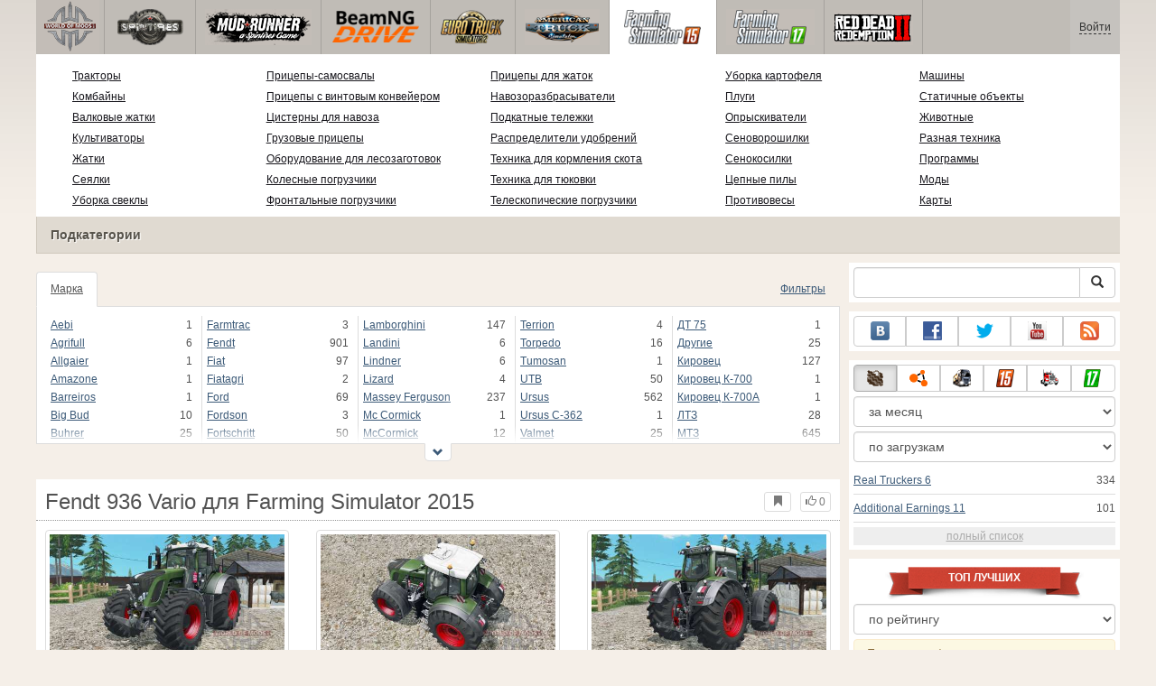

--- FILE ---
content_type: text/html; charset=utf-8
request_url: https://www.worldofmods.ru/farming-simulator-2015/tractors/61481-fendt-936-vario.html
body_size: 20754
content:
<!DOCTYPE html>
<html lang="ru">
    <head>
        <meta charset="utf-8">
        <meta http-equiv="X-UA-Compatible" content="IE=edge">
        <meta name="viewport" content="width=device-width, initial-scale=1">

        <title>Fendt 936 Variꝺ для Farming Simulator 2015</title>

        <meta name="description" content="Тракторы для Farming Simulator 2015 - Fendt 936 Variꝺ">
        <meta name="keywords" content="fendt, 936, variꝺ, farming, simulator, 2015, Тракторы, для">

        <link rel="canonical" href="https://www.worldofmods.ru/farming-simulator-2015/tractors/61481-fendt-936-vario.html" />


        <link rel="search" type="application/opensearchdescription+xml" title="WorldOfMods.ru" href="/opensearch.xml">

        <meta property="og:type" content="article" />
        <meta property="og:title" content="Fendt 936 Variꝺ для Farming Simulator 2015" />
        <meta property="og:description" content="Тракторы для Farming Simulator 2015 - Fendt 936 Variꝺ" />
        <meta property="og:image" content="https://cs2.worldofmods.ru/screenshots/a676e/2020-04/og-image/d1b0cc14b176881cd9f6f85a8803fbd1bb7ff628/353456-FarmingSimulator2015Game-2020-04-06-14-23-20-592.jpg" />
        <meta property="og:url" content="https://www.worldofmods.ru/farming-simulator-2015/tractors/61481-fendt-936-vario.html" />
        <meta property="og:site_name" content="WorldOfMods.ru" />

        <meta property="fb:app_id" content="1461870570707865" />

        <style>
            * {-webkit-box-sizing: border-box;-moz-box-sizing: border-box;box-sizing: border-box;}
            :after, :before {-webkit-box-sizing: border-box;-moz-box-sizing: border-box;box-sizing: border-box;}
            ol, ul {margin-top: 0;margin-bottom: 10px;}
            img{width: auto\9;height: auto;max-width: 100%;vertical-align: middle;border: 0;-ms-interpolation-mode: bicubic;}
            body hr{height:0;border:0;border-top:1px solid #eee;margin:5px 0}
            body address{font-style:normal;margin:0}
            body a{color:#3c5a78;text-decoration:underline}
            body a.btn,body a:hover{text-decoration:none}
            body p{margin:10px 0}
            body h1,body h2,body h3,body h4,body h5,body .h1,body .h2,body .h3,body .h4,body .h5{font-weight:normal;line-height: 1.1;margin:0;}
            .article-body h2, .article-body h3, .article-body h4, .article-body h5 {font-size:18px;display:inline-block;margin:10px 0 5px}
            .overflow-hidden{overflow:hidden}
            .row:after{display:table;content:" ";clear:both}
            .row{margin-right:-15px;margin-left:-15px}.col-lg-1,.col-lg-10,.col-lg-11,.col-lg-12,.col-lg-2,.col-lg-3,.col-lg-4,.col-lg-5,.col-lg-6,.col-lg-7,.col-lg-8,.col-lg-9,.col-md-1,.col-md-10,.col-md-11,.col-md-12,.col-md-2,.col-md-3,.col-md-4,.col-md-5,.col-md-6,.col-md-7,.col-md-8,.col-md-9,.col-sm-1,.col-sm-10,.col-sm-11,.col-sm-12,.col-sm-2,.col-sm-3,.col-sm-4,.col-sm-5,.col-sm-6,.col-sm-7,.col-sm-8,.col-sm-9,.col-xs-1,.col-xs-10,.col-xs-11,.col-xs-12,.col-xs-2,.col-xs-3,.col-xs-4,.col-xs-5,.col-xs-6,.col-xs-7,.col-xs-8,.col-xs-9{position:relative;min-height:1px;padding-right:15px;padding-left:15px}.col-xs-1,.col-xs-10,.col-xs-11,.col-xs-12,.col-xs-2,.col-xs-3,.col-xs-4,.col-xs-5,.col-xs-6,.col-xs-7,.col-xs-8,.col-xs-9{float:left}.col-xs-12{width:100%}.col-xs-11{width:91.66666667%}.col-xs-10{width:83.33333333%}.col-xs-9{width:75%}.col-xs-8{width:66.66666667%}.col-xs-7{width:58.33333333%}.col-xs-6{width:50%}.col-xs-5{width:41.66666667%}.col-xs-4{width:33.33333333%}.col-xs-3{width:25%}.col-xs-2{width:16.66666667%}.col-xs-1{width:8.33333333%}@media (min-width:768px){.col-sm-1,.col-sm-10,.col-sm-11,.col-sm-12,.col-sm-2,.col-sm-3,.col-sm-4,.col-sm-5,.col-sm-6,.col-sm-7,.col-sm-8,.col-sm-9{float:left}.col-sm-12{width:100%}.col-sm-11{width:91.66666667%}.col-sm-10{width:83.33333333%}.col-sm-9{width:75%}.col-sm-8{width:66.66666667%}.col-sm-7{width:58.33333333%}.col-sm-6{width:50%}.col-sm-5{width:41.66666667%}.col-sm-4{width:33.33333333%}.col-sm-3{width:25%}.col-sm-2{width:16.66666667%}.col-sm-1{width:8.33333333%}}@media (min-width:992px){.col-md-1,.col-md-10,.col-md-11,.col-md-12,.col-md-2,.col-md-3,.col-md-4,.col-md-5,.col-md-6,.col-md-7,.col-md-8,.col-md-9{float:left}.col-md-12{width:100%}.col-md-11{width:91.66666667%}.col-md-10{width:83.33333333%}.col-md-9{width:75%}.col-md-8{width:66.66666667%}.col-md-7{width:58.33333333%}.col-md-6{width:50%}.col-md-5{width:41.66666667%}.col-md-4{width:33.33333333%}.col-md-3{width:25%}.col-md-2{width:16.66666667%}.col-md-1{width:8.33333333%}}@media (min-width:1200px){.col-lg-1,.col-lg-10,.col-lg-11,.col-lg-12,.col-lg-2,.col-lg-3,.col-lg-4,.col-lg-5,.col-lg-6,.col-lg-7,.col-lg-8,.col-lg-9{float:left}.col-lg-12{width:100%}.col-lg-11{width:91.66666667%}.col-lg-10{width:83.33333333%}.col-lg-9{width:75%}.col-lg-8{width:66.66666667%}.col-lg-7{width:58.33333333%}.col-lg-6{width:50%}.col-lg-5{width:41.66666667%}.col-lg-4{width:33.33333333%}.col-lg-3{width:25%}.col-lg-2{width:16.66666667%}.col-lg-1{width:8.33333333%}}
            .table{width: 100%;table-layout: fixed;border:0;max-width: 100%;background-color: transparent;border-collapse: collapse;border-spacing: 0;}
            .table td{line-height: 20px;text-align: left;vertical-align: top;border:0;border-top: 1px solid #ddd;}
            .table-condensed td{padding:4px 5px}
            .table-striped tbody>tr:nth-child(odd)>td, .table-striped tbody>tr:nth-child(odd)>th {background-color: #f9f9f9}
            .no-background{background:none!important}
            .no-padding{padding:0!important}
            .no-padding-top{padding-top:0!important}
            .no-padding-bottom{padding-bottom:0!important}
            .no-margin{margin:0!important}
            .no-margin-top{margin-top:0!important}
            .no-margin-bottom{margin-bottom:0!important}
            .margin-top{margin-top:10px!important}
            .margin-bottom{margin-bottom:10px!important}
            .left,.text-left{text-align:left!important}
            .right,.text-right{text-align:right!important}
            .center,.text-center{text-align:center!important}
            .affix {position: fixed !important}
            div.bb-left{margin:0 10px 8px 0;float:left}div.bb-right{margin:0 0 10px 10px;float:right}div.bb-center{margin:0 0 10px 0;text-align:center}
            html{height:100%;background:#f5efe8 url('/static/public/a676e/images/layout/bg-top.png') repeat-x}
            html,body{min-height:100%}
            html>body{margin: 0;font-family: "Helvetica Neue",Helvetica,Arial,sans-serif;font-size: 12px;line-height: 20px;color: #525252;background:none}
            body .container{width:100%;max-width:100%;padding:0;margin:0 auto}
            @media(min-width:1200px){body .container{width:1200px}}
            body .container > header {}
            .wrapper-body{position: relative;}
            .wrapper-body>.container{background:url('/static/public/a676e/images/layout/bg-top.png') repeat-x #f5efe8}
            header .menu {position:relative;width: 1200px;max-width:100%;z-index: 8;}
            header .menu .logo{display:block;position:absolute;z-index:10;border-right:1px solid #a5a29d;padding-right:5px;}
            header .menu .logo span{display:block;height:60px;width:70px;background:url('/static/public/a676e/images/spritesheets/main.png') 0 -395px}
            header .menu .logo:hover{background:#fff}
            header .menu .logo:hover span{background-position-y:-456px}
            header .menu.affix {top:0;height:auto}
            header .menu .main{height:60px;background:#c0bcb6;position:relative;z-index:9;padding-left:76px}
            header .menu .main .toggle {display:inline-block}
            header .menu .main .toggle a {display: block;width: 60px;height: 60px;padding: 20px 10px 0 10px;}
            header .menu .main .toggle a span:after,header .menu .main .toggle a span:before {content: "";position: absolute;left: 0;top: 9px}
            header .menu .main .toggle a span:after {top: 18px}
            header .menu .main .toggle a span {position: relative;display: block}
            header .menu .main .toggle a span,header .menu .main .toggle a span:after,header .menu .main .toggle a span:before {width: 100%;height: 2px;background-color: #fff;-webkit-transition: all .3s;transition: all .3s;-webkit-backface-visibility: hidden;backface-visibility: hidden;-webkit-border-radius: 2px;border-radius: 2px}
            @media(min-width:1200px){header .menu .main .toggle{display:none}}
            header .menu .main li a { color: #18171d; font-size: 14px; }
            header .menu .main>ul{display:block;list-style:none;height:60px;padding:0;}
            header .menu .main>ul>li{z-index: 20;border-right: 1px solid #a5a29d;list-style-type: none;float: left}
            header .menu .main>ul>li.active,header .menu nav>ul>li:hover{background:#fff}
            header .menu .main>ul>li>a {padding:10px;display:inline-block;text-decoration:none}
            header .menu .main>ul>li:hover>a{text-decoration:none}
            header .menu .main>ul>li>a>div {height:40px}
            header .menu .main>ul>li>a>div>span {display:block;text-transform:uppercase;line-height:40px;font-weight:bold}
            header .menu .main>ul>li>div{display: none;position: absolute;top: 60px;background: #fff;border-bottom:1px solid #cfc8bc;padding:10px 20px 20px 20px;margin:0;z-index:1;overflow: hidden;height:221px;left:0;right:0;}
            header .menu .main>ul>li.active>div{display:block}
            header .menu.affix .main>ul>li.active>div{display:none}
            header .menu .main>ul>li:hover>div, header .menu.affix .main>ul>li.active:hover>div{display:block;z-index:2}
            header .menu .main>ul>li>div>div{float:left;position:relative;height:190px;padding:10px 10px 20px 20px;}
            header .menu .main>ul>li>div>div>ul{vertical-align: top;box-sizing: border-box;margin: 0;padding: 0;float: left;list-style-type: none;}
            header .menu .main>ul>li>div>div>ul>li{vertical-align:middle;padding:0 5px 5px 0;}
            header .menu .main>ul>li>div>div>ul>li>a{text-decoration:underline}
            header .menu .main>ul>li>div>div>ul>li>a:hover{text-decoration:none}
            header .menu .main>ul>li>div>div>ul>li.active>a{text-decoration:none;font-weight:bold;}
            header .menu .main .section-name {height: 40px;margin: 0 -21px -20px 0;background: #e0dad1!important;float: none;position: absolute;right: 0;left: 0;bottom: 0;padding: 10px 0 10px 15px;border-left: 1px solid #cfc8bc!important;color: #57534b;font-weight: bold;font-size: 14px;text-shadow: 1px 1px 1px #fff;-moz-text-shadow: 1px 1px 1px #fff;-webkit-text-shadow: 1px 1px 1px #fff;}
            header .menu .main .section-name.first{margin-left:-20px}
            @media(max-width:1199px){
                header .menu{height:auto!important}
                header .menu .main > ul{display:none}
            }
            header .menu .main>ul>li.farming-simulator-2015>div>div,
            header .menu .main>ul>li.farming-simulator-2017>div>div,
            header .menu .main>ul>li.farming-simulator-2019>div>div {
                padding-top: 5px
            }
            header .menu .main>ul>li.farming-simulator-2015 ul li,
            header .menu .main>ul>li.farming-simulator-2017 ul li,
            header .menu .main>ul>li.farming-simulator-2019 ul li {
                line-height: 18px
            }
            header .menu .main>ul>li.farming-simulator-2015 ul li a,
            header .menu .main>ul>li.farming-simulator-2017 ul li a,
            header .menu .main>ul>li.farming-simulator-2019 ul li a{
                font-size: 12px
            }
            header .menu .user {position: absolute;top: 0;right: 0;height: 60px;padding: 10px;line-height: 40px;z-index:10;background: #c5c2be;}
            header .menu .user a{text-decoration:none}
            header .menu .user .username {color:#333;white-space:nowrap;max-width:65px;overflow:hidden}
            header .menu .user .username span {border-bottom:1px dashed #333}
            header .menu .user .username:hover span {border:none}
            header .menu .user .dropdown-menu a{text-decoration:none;padding:3px 10px}
            header .menu .user .dropdown-menu a span{text-decoration:underline;margin-left:5px}
            header .menu .user .dropdown-menu a:hover span{text-decoration:none}
            header .menu .user ul {line-height: normal;}
            .container>footer{font-size:12px;max-width:100%;overflow:hidden}
            .container>footer .languages{margin: 10px 0;padding: 0}
            .container>footer .languages li{display:inline-block;list-style:none;margin-right:10px}
            .container>footer .counter{margin:5px 0 0 5px;float:right}
            .container>footer p{margin:10px 0}
            main{display:block}
            .columns{display:table;table-layout:fixed;width:100%;margin-bottom:20px}
            .columns .column{display:table-cell;vertical-align:top}
            .columns .column-logo{width:195px}
            .columns .column-sidebar-right{width: 310px; padding: 10px 0 10px 10px;}
            .columns .column-sidebar-right .banner{margin-top:10px;}
            @media(max-width:991px){.columns .column-sidebar-right{display:none}}
            .column-center .banner{margin-top:10px;background:#fff;width:100%;max-width:100%;display:block;overflow: hidden;text-align:center}
            @media(min-width:992px){.column-center .banner .wrapper{max-width:728px}}
            @media(min-width:1157px){.column-center .banner .wrapper{max-width:900px}}
            article {max-width:100%;overflow: hidden}
            article header, aside header {margin-bottom:10px}
            article header h1 {margin:0;font-size:24px;line-height:40px;font-weight:normal}
            article header button{float:right;display:block;height:22px;min-width:30px;margin:9px 10px 0 0}
            article header button:first-of-type{margin-right:0}
            .overflow-gradient{overflow: hidden;white-space: nowrap;position: relative;display: block;text-align: left;}
            .overflow-gradient:after{content: "";pointer-events: none;position: absolute;width: 50px;height: 100%;top: 0;right: 0;background: url([data-uri]);background: -moz-linear-gradient(left,rgba(255,255,255,0) 0,rgba(255,255,255,1) 100%);background: -webkit-gradient(linear,left top,right top,color-stop(0,rgba(255,255,255,0)),color-stop(100%,rgba(255,255,255,1)));background: -webkit-linear-gradient(left,rgba(255,255,255,0) 0,rgba(255,255,255,1) 100%);background: -o-linear-gradient(left,rgba(255,255,255,0) 0,rgba(255,255,255,1) 100%);background: -ms-linear-gradient(left,rgba(255,255,255,0) 0,rgba(255,255,255,1) 100%);background: linear-gradient(to right,rgba(255,255,255,0) 0,rgba(255,255,255,1) 100%);filter: progid:DXImageTransform.Microsoft.gradient(startColorstr='#00ffffff',endColorstr='#ffffff',GradientType=1);}
            header.tearable:after{content:"";margin:0 -10px;border-bottom:1px dotted #999;display:block;}
            .content-block {background:#fff;padding:5px 10px;margin-top:10px}
            .content-block header h2 {margin: 0;font-size: 18px;line-height: 35px;font-weight: normal}
            .sideblock .content-block{padding:5px}
            a.thumbnail{display: block;padding: 4px;margin-bottom: 10px;line-height: 1.42857143;background-color: #fff;border: 1px solid #ddd;border-radius: 4px;-webkit-transition: border .2s ease-in-out;-o-transition: border .2s ease-in-out;transition: border .2s ease-in-out;}
            section.gallery{text-align: center}
            footer.posted{margin-bottom:10px}
            #mod .parameters .value{display: inline-block;margin-right: 10px;vertical-align: middle;line-height: 10px;}
            #mod .parameters .value a {display: inline-block}
            #mod .parameters .value .color{width:16px;height:16px;display:inline-block;border: 1px solid #ddd}
            #mod .gallery > .row > div:nth-child(3n+1) {clear:both}
            #mod .links {margin-top:10px}
            #mod .links .mod-download {height: 60px;background: #006dcc;color: #fff;max-width: 100%;overflow: hidden;}
            #mod .links .mod-download button {display:none;height: 60px;}
            #mod .links .mod-download ul {display: inline-block;padding: 0;margin: 0;}
            #mod .links .mod-download ul li {list-style-type: none;display: inline-block;}
            #mod .links .mod-download>a {line-height: 38px;}
            #mod .links .mod-download a { padding: 10px; display: inline-block; color: #fff}
            #mod .links .mod-download-zip {margin-top:5px}
            #mod .links .mod-download-zip a { display: inline-block; text-decoration: none; border-bottom: 1px dashed; line-height: 16px;}
            #mod .counters {margin-top:10px}
            #old-comments-block header a {padding:5px 10px}
            #old-comments-block .old-comments{max-height: 450px;overflow-y: auto;overflow-x: hidden;padding: 20px 10px 0;margin: 0 -10px;}
            #old-comments-block .comment{position:relative;border-top: 1px solid #eee;margin-bottom: 20px;padding-top:20px;}
            #old-comments-block .comment.comment-reply{margin-left:10%}
            #old-comments-block .comment:first-child{border:none}
            #old-comments-block .comment-author, #old-comments-block .comment-date {display: inline-block;padding: 0 5px;background: #fff;border: 1px solid #ccc;position: absolute;}
            #old-comments-block .comment-author{top: 10px;left: 10px;}
            #old-comments-block .comment-date {bottom: -10px;right: 10px;}
            #profile .user-mods .counters{padding-bottom:10px;padding-top:10px;margin-bottom:10px;border-bottom:1px solid #ccc;}
            #profile .user-mods .counters .counter{display:inline-block;}
            footer.social{margin:10px 0 0}
            footer.social .addthis_toolbox{display:inline-block}
            nav.similar .thumbnail, nav.cross-block .thumbnail {margin:0}
            nav.similar .caption, nav.cross-block .caption {display: block;margin:5px 0 8px 0;max-height: 20px;overflow: hidden;}
            nav.filters{max-width:100%;overflow:hidden}
            nav.filters .tab-content{background: #fff;border: 1px solid #ddd;border-top: none;padding: 10px;position: relative;}
            nav.filters .tab-pane{display:none;max-height:140px;overflow:hidden;}
            nav.filters .tab-pane:after{display: block;content: " ";width: 100%;position: absolute;height: 100%;top: 0;background: #fff url('/static/public/a676e/images/layout/loading-wide.gif') no-repeat center;}
            nav.filters .tab-pane.active{display:block}
            nav.filters .nav {list-style: none;display: block;padding: 0;margin: 0;height: 39px;}
            nav.filters .nav li{display: inline-block;}
            nav.filters .nav li.pull-right{float:right}
            nav.filters .nav li a{display: block;padding: 10px 15px;margin-bottom:-1px}
            nav.filters .nav li.active a{background: #fff;border: 1px solid #ddd;border-bottom-color: #fff;}
            nav.filters .nav li:last-child a{margin-right:0}
            nav.filters sup {margin-right: 5px;position: relative;font-size: 75%;top: -.5em;vertical-align: baseline;}
            nav.filters .form-group {min-height:32px; margin: 0 0 15px;}
            nav.filters .form-group .checkbox {margin-top:5px}
            nav.filters .form-group .input-group-btn {width:auto}
            nav.filters .form-group label {text-align:left!important;font-weight:normal}
            nav.filters .filter-list-values>div{display:table;table-layout:fixed;border:0;width:100%}
            nav.filters .filter-list-values>div>div{display:table-cell;padding:0 5px;border-right:1px solid #ddd}
            nav.filters .filter-list-values>div>div:last-child{border:0}
            nav.filters .filter-list-values>div>div span{display:block}
            nav.filters .filter-list-values>div>div span a, nav.filters .filter-list-values>div>div span strong{margin-right:25px;}
            nav.filters .filter-list-values>div>div span sup{font-size: 100%;top: -10px;float: right;}
            nav.filters .filter-inline-values>div>div span{display:inline-block;margin-right:20px}
            nav.filters .filter-inline-values>div>div span sup{display: none}
            nav.filters .filter-inline-values>div>div {display: inline}
            nav.filters .filter-inline-values .overflow-gradient{display:inline-block;overflow:visible;}
            nav.filters .filter-inline-values .overflow-gradient:after{display:none}
            nav.filters .filter-collapsed-values{max-height:140px;overflow:hidden;margin-bottom:20px}
            nav.filters .form-actions{ padding: 19px 20px 20px; margin-top: 10px; background-color: #f5f5f5; border-top: 1px solid #e5e5e5;}
            nav.filters .minicolors.minicolors-focus {z-index:5}
            nav.filters .minicolors .minicolors-swatch {max-width:38px}
            @media(max-width:768px){nav.filters ul.nav, nav.filters div.tab-content {display: none}}
            #filter-custom .typeahead {right:15px;}
            .catalog>.row{margin:0 -5px}
            .catalog>.row>div{margin:0;padding:0 5px}
            .catalog>.col-sm-6>.banner{height:346.05px}
            @media(max-width:768px){.catalog>.col-sm-6>.banner{height:346.05px}}
            .catalog-content{background: #fff;margin-top: 10px;}
            .catalog-content header{margin: 10px;}
            .catalog-content header button{margin: -1px 0 0 10px;position: relative;padding-left: 20px;}
            .catalog-content header button i{position: absolute;left: 8px;top: 4px;}
            .catalog-content header h3{margin:0}
            .catalog-content header h3 a{font-size: 18px;color: #000;}
            .catalog-content .catalog-content-body {height:247px;overflow:hidden;padding: 0 10px;position: relative;}
            .catalog-content .catalog-content-body:after {content: '';pointer-events: none;position: absolute;height: 50px;bottom: 0;left: 0;right: 0;background: url([data-uri]);background: -moz-linear-gradient(top,rgba(255,255,255,0) 0,rgba(255,255,255,1) 100%);background: -webkit-gradient(linear,left top,left bottom,color-stop(0,rgba(255,255,255,0)),color-stop(100%,rgba(255,255,255,1)));background: -webkit-linear-gradient(top,rgba(255,255,255,0) 0,rgba(255,255,255,1) 100%);background: -o-linear-gradient(top,rgba(255,255,255,0) 0,rgba(255,255,255,1) 100%);background: -ms-linear-gradient(top,rgba(255,255,255,0) 0,rgba(255,255,255,1) 100%);background: linear-gradient(to bottom,rgba(255,255,255,0) 0,rgba(255,255,255,1) 100%);filter: progid:DXImageTransform.Microsoft.gradient(startColorstr='#00ffffff',endColorstr='#ffffff',GradientType=0);}
            .catalog-content .catalog-content-media{display:block;position:relative}
            .catalog-content .catalog-content-media i{position:absolute;top:10px;right:10px;font-size:40px;color:#fff;opacity:.75}
            .catalog-content .catalog-content-media i:hover{opacity:1}
            .catalog-content .catalog-content-media img{width:100%;height:auto}
            .catalog-content footer{padding:5px 10px}
            .catalog-content footer .row:first-of-type{margin-bottom: 5px}
            .catalog-content footer .counter{padding: 0 5px; line-height: 20px; display: inline-block; border: 1px solid #ccc; border-radius: 3px; -moz-border-radius: 3px;-webkit-border-radius: 3px;vertical-align: middle;margin-left: 2px;position: relative;}
            .catalog-pagination{text-align: center;margin-top:10px}
            .catalog-pagination .pagination{text-align: center;margin: 10px 0;}
            .news-widget>.row{margin:0 -10px}
            .news-widget>.row>div{padding:0 5px;margin:0}
            .news-widget .carousel-inner{text-align:center;line-height:0;max-height:245px;overflow-y:hidden}
            @media(max-width:768px){.news-widget .carousel-inner{margin-bottom:10px;max-height:270px}}
            .news-widget .carousel-inner>.item{line-height:20px}
            .news-widget .carousel-inner>.active{display:inline-block}
            .news-widget .carousel-caption{left: 10px;bottom: 10px;right: auto;margin-right: 10px;padding: 5px 10px;background:#333;background:rgba(0,0,0,0.75)}
            .news-widget .carousel-caption p{margin:0}
            .news-widget .carousel-caption p a{color:#fff}
            .news-widget .carousel-control{width: 60px;height: 60px;top: 40%;-webkit-border-radius: 30px;-moz-border-radius: 30px;border-radius: 30px;background: #000; font-size: 30px;position:absolute;opacity:.3}
            .news-widget .carousel-control.left{left:10px}
            .news-widget .carousel-control.right{right:10px}
            .news-widget .carousel-control:hover,.news-widget .carousel-control:focus{opacity:.9}
            .news-widget .carousel-control span{top: 23px;display: inline-block;left: 25px;}
            .news-widget .carousel-control.right span{top: 23px;display: inline-block;left: 15px;}
            .news-widget .last-intros{position:relative}
            .news-widget .last-intros ul{padding: 0;list-style: none;margin: 0}
            .news-widget .last-intros ul li{display: table; width: 100%; table-layout: fixed; border-bottom: 1px solid #ddd; margin-bottom: 5px; padding-bottom: 5px;}
            .news-widget .last-intros ul li div{display: table-cell;vertical-align: top;}
            .news-widget .last-intros ul li div.miniature{padding-right: 10px;width: 125px;}
            .news-widget .last-intros ul li div.miniature a{display: block;}
            .news-widget .last-intros ul li p{margin: 0;line-height: 17px;}
            .news-widget .last-intros ul li:last-of-type{margin:0;border:none;padding:0}
            .news-widget .last-intros .view-all{position: absolute;bottom: 0;right: 0;border: 1px solid #ccc;padding: 0 10px;background: #eee;}
            #search-form label{text-align:left!important;font-weight:normal;}
            #search-form .form-actions{ padding: 19px 20px 20px; margin-top: 10px; background-color: #f5f5f5; border-top: 1px solid #e5e5e5;}
            .sideblock.search .content-block, .sideblock.social-links .content-block {height:44px}
            .social-links .btn {padding: 5px 0;line-height: 12px;}
            .social-links a i{display:inline-block;width:21px;height:21px}
            .neighbors div.row{margin:0 -5px 10px}
            .neighbors div.row:last-of-type{margin-bottom:5px}
            .neighbors div.row>div{display: table; table-layout: fixed;padding: 0 5px;}
            .neighbors div.row>div>div{display: table-cell;vertical-align: top;}
            .neighbors div.miniature{padding-right: 10px;width: 130px;}
            .neighbors div.miniature a{display: block;}
            .neighbors p{margin: 0;line-height: 17px;}
            #chart-mods .content-block, #chart-users .content-block{margin:0}
            #chart-mods .content-block>div, #chart-users .content-block>div{margin-bottom:5px}
            #chart-mods .btn i{height: 22px;}
            #chart-mods nav ul, #chart-users nav ul{padding: 0;list-style-type: none;margin:0}
            #chart-mods nav ul li, #chart-users nav ul li{padding: 5px 0;display: block;border-bottom: 1px solid #ddd;}
            #chart-mods nav ul li.more, #chart-users nav ul li.more{padding:0;border:none}
            #chart-mods nav ul li.more a, #chart-users nav ul li.more a{text-align: center;display: block;background: #eee;margin-top: 5px;color: #aaa;}
            #chart-mods, #chart-users {margin-top:10px}
            #chart-users .header {text-align: center;height:40px}
            #chart-users div.position {display:inline-block}
            #chart-mods .alert, #chart-users .alert {padding: 5px 15px;margin:0}
            form .oauth-links a{margin-right:5px}
            .scroller-top{width:40px;height:100%;opacity:.3;position:fixed;top:0;left:0;display:none;font-weight:700;font-size:25px;text-decoration:none;background:#ccc;vertical-align:top;text-align:center;padding-top:10px;}
            .scroller-top:hover{opacity:1}
        </style>
        <script async src="https://www.googletagmanager.com/gtag/js?id=UA-49152122-1"></script>
        <script>
            window.dataLayer = window.dataLayer || [];
            function gtag(){dataLayer.push(arguments);}
            gtag('js', new Date());

            gtag('config', 'UA-49152122-1');
        </script>
<!--Ya-->
<script src="https://cdn.adfinity.pro/code/worldofmods.ru/adfinity.js" charset="utf-8"></script>    </head>
    <body class="background">
        <script async src="//pagead2.googlesyndication.com/pagead/js/adsbygoogle.js"></script>
<script>
    (function(w,d,o,g,r,a,m){
        var cid=(Math.random()*1e17).toString(36);d.write('<div id="'+cid+'"></div>');
        w[r]=w[r]||function(){(w[r+'l']=w[r+'l']||[]).push(arguments)};
        function e(b,w,r){if((w[r+'h']=b.pop())&&!w.ABN){
            var a=d.createElement(o),p=d.getElementsByTagName(o)[0];a.async=1;
            a.src='//cdn.'+w[r+'h']+'/libs/e.js';a.onerror=function(){e(g,w,r)};
            p.parentNode.insertBefore(a,p)}}e(g,w,r);
        w[r](cid,{id:1739528077,domain:w[r+'h']});
    })(window,document,'script',['trafficbass.com'],'ABNS');
</script>        <div style="display: none;" class="outer-wrapper">
            <div class="container">
            </div>
        </div>
        <div class="wrapper-body" id="wrapper-body">
            <div class="container">
                <header>
                    <div class="menu">
                        <a href="/" class="logo"><span></span></a>
<nav role="navigation" class="user" data-source="/cabinet/session/menu/">
    <div class="loading">...</div>
</nav>
<script type="text/x-tmpl" id="tmpl-session-menu">
    <a href="/cabinet/session/start/" data-action="session-start">
        <div class="username">
            <span>Войти</span>
        </div>
    </a>
</script>
<script type="text/x-tmpl" id="tmpl-modal-session-start">
    <div class="modal-dialog" role="document">
        <div class="modal-content">
            <form class="form-horizontal" method="post" action="/cabinet/session/start/">
                <div class="modal-header">
                    <button type="button" class="close" data-dismiss="modal" aria-label="Close"><span aria-hidden="true">&times;</span></button>
                    <h4 class="modal-title">Авторизация</h4>
                </div>
                <div class="modal-body">
                    <div class="form-group">
                        <label for="userName" class="col-sm-4 control-label">Имя пользователя</label>
                        <div class="col-sm-8">
                            <input type="text" name="user[name]" id="userName" class="form-control" maxlength="24" />
                        </div>
                    </div>
                    <div class="form-group">
                        <label for="userPassword" class="col-sm-4 control-label">Пароль</label>
                        <div class="col-sm-8">
                            <input type="password" name="user[password]" id="userPassword" class="form-control" maxlength="50" />
                        </div>
                    </div>
                </div>
                <div class="modal-footer">
                    <div class="pull-left oauth-links">
                        <a href="/cabinet/oauth/link/facebook/"><i class="spritesheet-main spritesheet-main-default-oauth spritesheet-main-default-oauth-facebook">&nbsp;</i></a>
                        <a href="/cabinet/oauth/link/google/"><i class="spritesheet-main spritesheet-main-default-oauth spritesheet-main-default-oauth-google">&nbsp;</i></a>
                        <a href="/cabinet/oauth/link/twitter/"><i class="spritesheet-main spritesheet-main-default-oauth spritesheet-main-default-oauth-twitter">&nbsp;</i></a>
                        <a href="/cabinet/oauth/link/vk/"><i class="spritesheet-main spritesheet-main-default-oauth spritesheet-main-default-oauth-vk">&nbsp;</i></a>
                        <a href="/cabinet/oauth/link/yandex/"><i class="spritesheet-main spritesheet-main-default-oauth spritesheet-main-default-oauth-yandex">&nbsp;</i></a>
                        <a href="/cabinet/oauth/link/mailru/"><i class="spritesheet-main spritesheet-main-default-oauth spritesheet-main-default-oauth-mailru">&nbsp;</i></a>
                        <a href="/cabinet/oauth/link/steam/"><i class="spritesheet-main spritesheet-main-default-oauth spritesheet-main-default-oauth-steam">&nbsp;</i></a>
                    </div>
                    <button type="submit" class="btn btn-sm btn-success">Войти</button>
                    <a href="/cabinet/user/register/" class="btn btn-sm btn-default">Регистрация</a>
                    <a href="/cabinet/user/amnesia/">Забыли пароль?</a>
                </div>
            </form>
        </div>
    </div>
</script>
<style>
    header .menu{height:281px}
</style>
<nav role="navigation" class="main">
    <div class="toggle" data-action="mmenu">
        <a href="#">
            <span></span>
        </a>
    </div>
    <ul>
        <li class="spin-tires">
            <a href="/spin-tires/" title="">
                <div><span>spin-tires</span></div>
            </a>
            <div class="submenu">
<div style="width: 35%">
    <ul>
        <li>
            <a href="/spin-tires/download/" class="oicon oicon-program" title="Скачать Spin Tires">Скачать Spin Tires</a>
        </li>
        <li>
            <a href="/spin-tires/cars/" class="oicon oicon-car" title="Машины для Spin Tires">Машины</a>
        </li>
        <li>
            <a href="/spin-tires/maps/" class="oicon oicon-maps" title="Карты для Spin Tires">Карты</a>
        </li>
        <li>
            <a href="/spin-tires/bikes/" class="oicon oicon-bike" title="Мотоциклы для Spin Tires">Мотоциклы</a>
        </li>
        <li>
            <a href="/spin-tires/mods/" class="oicon oicon-mod" title="Моды для Spin Tires">Моды</a>
        </li>
    </ul>
    <div class="section-name first">Подкатегории</div>
</div>
<div style="width: 65%">
    <ul style="width: 50%">
        <li>
            <a href="/spin-tires/wiki/10-what-are-the-goals-and-what-to-do-in-spin-tires.html" title="Какие цели и что делать в игре Spin Tires?">Какие цели и что делать в игре Spin Tires?</a>
        </li>
        <li>
            <a href="/spin-tires/wiki/13-controls.html" title="Управление в Spin Tires 2014">Управление в Spin Tires 2014</a>
        </li>
        <li>
            <a href="/spin-tires/wiki/11-spin-tires-2014-black-screen-what-to-do.html" title="Черный экран - что делать?">Черный экран - что делать?</a>
        </li>
        <li>
            <a href="/spin-tires/wiki/8-how-to-play-online-in-spintires-2014.html" title="Игра по сети в SpinTires 2014">Игра по сети в SpinTires 2014</a>
        </li>
        <li>
            <a href="/spin-tires/mods/281-clear-cache-v10.html" title="Скачать Clear Cache для Spin Tires">Скачать Clear Cache</a>
        </li>
    </ul>
    <ul style="width: 40%">
        <li>
            <a href="/spin-tires/wiki/12-achievements-in-spin-tires-2014.html" title="Достижения в Spin Tires 2014">Достижения в Spin Tires 2014</a>
        </li>
        <li>
            <a href="/spin-tires/wiki/54-spintires-modding-guide.html" title="Подробная инструкция по созданию модов для SpinTires">Гайд по моддингу SpinTires</a>
        </li>
        <li>
            <a href="/spin-tires/wiki/9-how-to-install-mods-on-spin-tires.html" title="Как установить моды на полную версию Spin Tires">Как установить моды на полную версию Spin Tires</a>
        </li>
    </ul>
    <div class="section-name">Полезная информация</div>
</div>            </div>
        </li>
        <li class="spintires-mudrunner">
            <a href="/spintires-mudrunner/" title="">
                <div><span>spintires-mudrunner</span></div>
            </a>
            <div class="submenu">
<div style="width: 50%">
    <ul>
        <li>
            <a href="/spintires-mudrunner/cars/" class="oicon oicon-car" title="Машины для Spintires MudRunner">Машины</a>
        </li>
        <li>
            <a href="/spintires-mudrunner/maps/" class="oicon oicon-maps" title="Карты для Spintires MudRunner">Карты</a>
        </li>
        <li>
            <a href="/spintires-mudrunner/bikes/" class="oicon oicon-bike" title="Мотоциклы для Spintires Mudrunner">Мотоциклы</a>
        </li>
        <li>
            <a href="/spintires-mudrunner/mods/" class="oicon oicon-mod" title="Моды для Spintires MudRunner 2017">Моды</a>
        </li>
    </ul>
    <div class="section-name first">Подкатегории</div>
</div>
<div style="width: 50%">
    <ul style="width: 100%">
        <li>
            <a href="/spintires-mudrunner/faq/215-system-requirements.html" title="Системные требования Spintires Mudrunner">Системные требования Spintires Mudrunner</a>
        </li>
        <li>
            <a href="/spintires-mudrunner/faq/216-manual-convert-spintires-mods.html" title="Настройка модов для Spintires Mudrunner, установка модов">Ручная настройка модов SpinTires для MudRunner</a>
        </li>
    </ul>
    <div class="section-name">Полезная информация</div>
</div>            </div>
        </li>
        <li class="beamng">
            <a href="/beamng/" title="">
                <div><span>beamng</span></div>
            </a>
            <div class="submenu">
<div style="width:37%;">
    <ul>
        <li>
            <a href="/beamng/cars/" title="Машины для BeamNG Drive скачать бесплатно">Машины</a>
        </li>
        <li>
            <a href="/beamng/bikes/" title="Мотоциклы для BeamNG Drive">Мотоциклы</a>
        </li>
        <li>
            <a href="/beamng/planes/" title="Самолеты для BeamNG Drives">Самолеты</a>
        </li>
        <li>
            <a href="/beamng/maps/" title="Карты для BeamNG Drives">Карты</a>
        </li>
        <li>
            <a href="/beamng/mods/" title="Моды для BeamNG Drive">Моды</a>
        </li>
    </ul>
    <div class="section-name first">Подкатегории</div>
</div>
<div style="width:63%;">
    <ul style="width: 55%">
        <li>
            <a href="/beamng/wiki/3-features-beamng-drive.html" title="Особенности игры BeamNG Drive">Особенности игры BeamNG Drive</a>
        </li>
        <li>
            <a href="/beamng/wiki/14-system-requirements.html" title="Системные требования BeamNG Drive: минимальные и рекомендуемые">Системные требования BeamNG Drive</a>
        </li>
        <li>
            <a href="/beamng/wiki/15-where-to-buy.html" title="Где купить BeamNG Drive? - Активируйте ключ BeamNG Drive в Steam">Где купить BeamNG Drive?</a>
        </li>
        <li>
            <a href="/beamng/wiki/4-installation-instructions-beamng-drive.html" title="Инструкция по установке BeamNG Drive">Инструкция по установке BeamNG Drive</a>
        </li>
        <li>
            <a href="/beamng/wiki/1-beamng-controls.html" title="Управление в BeamNG Drive: сочетания клавиш">Управление в BeamNG Drive</a>
        </li>
        <li>
            <a href="/beamng/wiki/5-eliminating-lags-in-beamng-drive.html" title="Устранение лагов в BeamNG Drive">Устранение лагов в BeamNG Drive</a>
        </li>
    </ul>
    <ul>
        <li>
            <a href="/beamng/wiki/6-the-truth-about-playing-beamng-drive-online.html" title="Правда об игре в BeamNG Drive онлайн">BeamNG Drive онлайн</a>
        </li>
        <li>
            <a href="/beamng/wiki/2-mod-install.html" title="Установка модов в BeamNG Drive: машины и карты">Установка модов в BeamNG Drive</a>
        </li>
        <li>
            <a href="/beamng/wiki/7-adding-bots-beamng-drive.html" title="Добавление ботов BeamNG Drive">Добавление ботов BeamNG Drive</a>
        </li>
    </ul>
    <div class="section-name">Быстрый доступ</div>
</div>            </div>
        </li>
        <li class="euro-truck-simulator-2">
            <a href="/euro-truck-simulator-2/" title="">
                <div><span>ets-2</span></div>
            </a>
            <div class="submenu">
<div style="width:45%;">
    <ul>
        <li>
            <a href="/euro-truck-simulator-2/cars/" title="Грузовики для Euro Truck Simulator 2">Грузовики и прочий транспорт</a>
        </li>
        <li>
            <a href="/euro-truck-simulator-2/maps/" title="Скачать карты Euro Truck Simulator 2">Новые карты</a>
        </li>
        <li>
            <a href="/euro-truck-simulator-2/mods/" title="Скачать моды Euro Truck Simulator 2">Моды</a>
        </li>
        <li>
            <a href="/euro-truck-simulator-2/patches/" title="Скачать патчи для Euro Truck Simulator 2">Патчи</a>
        </li>
        <li>
            <a href="/euro-truck-simulator-2/trailers/" title="Скачать прицепы Euro Truck Simulator 2">Прицепы</a>
        </li>
        <li>
            <a href="/euro-truck-simulator-2/interiors/" title="Скачать новые интерьеры грузовиков Euro Truck Simulator 2">Интерьеры грузовиков</a>
        </li>
    </ul>
    <div class="section-name first">Подкатегории</div>
</div>
<div style="width:55%;">
    <ul>
        <li>
            <a href="/euro-truck-simulator-2/trainer.html" title="Euro Truck Simulator 2 trainer">Трейнер Euro Truck Simulator 2</a>
        </li>
        <li>
            <a href="/euro-truck-simulator-2/how-to-install-mods.html" title="Инструкция по установке модов Euro Truck Simulator 2">Как установить моды Euro Truck Simulator 2</a>
        </li>
        <li>
            <a href="/euro-truck-simulator-2/multiplayer.html" title="Как играть в Euro Truck Simulator 2 онлайн">ETS 2 мультиплеер</a>
        </li>
        <li>
            <a href="/euro-truck-simulator-2/money.html" title="Узнайте как быстро получить много денег в Euro Truck Simulator 2">Как получить много денег в ETS 2</a>
        </li>
        <li>
            <a href="/euro-truck-simulator-2/russian-trucks.html" title="Русские грузовики в Euro Truck Simulator 2">Русские грузовики для Euro Truck Simulator 2</a>
        </li>
        <li>
            <a href="/euro-truck-simulator-2/russian-maps.html" title="Скачать карту России для ETS 2">Euro Truck Simulator 2 карты России</a>
        </li>
    </ul>
    <div class="section-name">Полезная информация</div>
</div>            </div>
        </li>
        <li class="american-truck-simulator">
            <a href="/american-truck-simulator/" title="">
                <div><span>ats</span></div>
            </a>
            <div class="submenu">
<div style="width:55%;">
    <ul style="width:55%">
        <li>
            <a href="/american-truck-simulator/cars/" title="Грузовики для American Truck Simulator">Грузовики и прочий транспорт</a>
        </li>
        <li>
            <a href="/american-truck-simulator/tuning-parts/" title="Скачать запчасти и тюнинг для American Truck Simulator">Тюнинг и запчасти</a>
        </li>
        <li>
            <a href="/american-truck-simulator/trailers/" title="Прицепы для American Truck Simulator - скачать моды на прицепы ATS">Новые прицепы для ATS</a>
        </li>
        <li>
            <a href="/american-truck-simulator/interiors/" title="Интерьеры для American Truck Simulator - скачать интерьеры ATS">Интерьеры</a>
        </li>
        <li>
            <a href="/american-truck-simulator/skins-and-paint-jobs/" title="Скины и покрасочные работы для American Truck Simulator">Скины и покрасочные работы</a>
        </li>
    </ul>
    <ul>
        <a href="/american-truck-simulator/mods/" title="Скачать моды American Truck Simulator">Моды ATS</a>
        </li>
        <li>
            <a href="/american-truck-simulator/maps/" title="Скачать карты American Truck Simulator">Новые карты ATS</a>
        </li>
        <li>
            <a href="/american-truck-simulator/news/" title="Свежие новости об American Truck Simulator">Новости</a>
        </li>
    </ul>
    <div class="section-name first">Подкатегории</div>
</div>
<div style="width:45%;">
    <ul>
        <li>
            <a href="/american-truck-simulator/faq/" title="Советы и подсказки по игре American Truck Simulator">Советы и подсказки American Truck Simulator</a>
        </li>
        <li>
            <a href="/american-truck-simulator/cheats.html" title="Скачайте лучшие читы для American Truck Simulator">Читы на деньги для ATS</a>
        </li>
        <li>
            <a href="/american-truck-simulator/trainer.html" title="Скачать трейнеры American Truck Simulator">Трейнер American Truck Simulator</a>
        </li>
    </ul>
    <div class="section-name">Полезная информация</div>
</div>            </div>
        </li>
        <li class="farming-simulator-2015 active">
            <a href="/farming-simulator-2015/" title="">
                <div><span>fs-2015</span></div>
            </a>
            <div class="submenu">
<div style="width: 100%">
    <ul style="width:19%;">
        <li>
            <a href="/farming-simulator-2015/tractors/" title="Скачать тракторы для Farming Simulator 2015">Тракторы</a>
        </li>
        <li>
            <a href="/farming-simulator-2015/harvesters/" title="Скачать комбайны для Farming Simulator 2015">Комбайны</a>
        </li>
        <li>
            <a href="/farming-simulator-2015/windrowers/" title="Скачать валковые жатки для Farming Simulator 2015">Валковые жатки</a>
        </li>
        <li>
            <a href="/farming-simulator-2015/cultivators/" title="Скачать культиваторы для Farming Simulator 2015">Культиваторы</a>
        </li>
        <li>
            <a href="/farming-simulator-2015/headers/" title="Скачать жатки для Farming Simulator 2015">Жатки</a>
        </li>
        <li>
            <a href="/farming-simulator-2015/sowing-machines/" title="Скачать сеялки для Farming Simulator 2015">Сеялки</a>
        </li>
        <li>
            <a href="/farming-simulator-2015/beet-harvesting/" title="Скачать уборщики свеклы для Farming Simulator 2015">Уборка свеклы</a>
        </li>
    </ul>
    <ul style="width:22%;">
        <li>
            <a href="/farming-simulator-2015/tippers/" title="Скачать прицепы-самосвалы для Farming Simulator 2015">Прицепы-самосвалы</a>
        </li>
        <li>
            <a href="/farming-simulator-2015/auger-wagons/" title="Скачать прицепы с винтовым конвейером для Farming Simulator 2015">Прицепы с винтовым конвейером</a>
        </li>
        <li>
            <a href="/farming-simulator-2015/slurry-tanks/" title="Скачать цистерны для навоза для Farming Simulator 2015">Цистерны для навоза</a>
        </li>
        <li>
            <a href="/farming-simulator-2015/loading-wagons/" title="Скачать грузовые прицепы для Farming Simulator 2015">Грузовые прицепы</a>
        </li>
        <li>
            <a href="/farming-simulator-2015/forestry-equipment/" title="Скачать оборудование для лесозаготовок для Farming Simulator 2015">Оборудование для лесозаготовок</a>
        </li>
        <li>
            <a href="/farming-simulator-2015/wheel-loaders/" title="Скачать колесные погрузчики для Farming Simulator 2015">Колесные погрузчики</a>
        </li>
        <li>
            <a href="/farming-simulator-2015/front-loaders/" title="Скачать фронтальные погрузчики для Farming Simulator 2015">Фронтальные погрузчики</a>
        </li>
    </ul>
    <ul style="width:23%;">
        <li>
            <a href="/farming-simulator-2015/header-trailers/" title="Скачать прицепы для жаток для Farming Simulator 2015">Прицепы для жаток</a>
        </li>
        <li>
            <a href="/farming-simulator-2015/manure-spreaders/" title="Скачать навозоразбрасыватели для Farming Simulator 2015">Навозоразбрасыватели</a>
        </li>
        <li>
            <a href="/farming-simulator-2015/dollys/" title="Скачать подкатные тележки для Farming Simulator 2015">Подкатные тележки</a>
        </li>
        <li>
            <a href="/farming-simulator-2015/fertilizer-spreaders/" title="Скачать распределители удобрений для Farming Simulator 2015">Распределители удобрений</a>
        </li>
        <li>
            <a href="/farming-simulator-2015/feeding-technology/" title="Скачать технику для кормления скота в игре Farming Simulator 2015">Техника для кормления скота</a>
        </li>
        <li>
            <a href="/farming-simulator-2015/baling-technology/" title="Скачать технику для тюковки для Farming Simulator 2015">Техника для тюковки</a>
        </li>
        <li>
            <a href="/farming-simulator-2015/telehandlers/" title="Скачать телескопические погрузчики для Farming Simulator 2015">Телескопические погрузчики</a>
        </li>
    </ul>
    <ul style="width: 19%">
        <li>
            <a href="/farming-simulator-2015/potato-harvesting/" title="Скачать моды для уборки картофеля для Farming Simulator 2015">Уборка картофеля</a>
        </li>
        <li>
            <a href="/farming-simulator-2015/plows/" title="Скачать плуги для Farming Simulator 2015">Плуги</a>
        </li>
        <li>
            <a href="/farming-simulator-2015/sprayers/" title="Скачать опрыскиватели для Farming Simulator 2015">Опрыскиватели</a>
        </li>
        <li>
            <a href="/farming-simulator-2015/tedders/" title="Скачать сеноворошилки для Farming Simulator 2015">Сеноворошилки</a>
        </li>
        <li>
            <a href="/farming-simulator-2015/mowers/" title="Скачать сенокосилки для Farming Simulator 2015">Сенокосилки</a>
        </li>
        <li>
            <a href="/farming-simulator-2015/chainsaw/" title="Скачать цепные пилы для Farming Simulator 2015">Цепные пилы</a>
        </li>
        <li>
            <a href="/farming-simulator-2015/weights/" title="Скачать противовесы для Farming Simulator 2015">Противовесы</a>
        </li>
    </ul>
    <ul>
        <li>
            <a href="/farming-simulator-2015/cars/" title="Машины для Farming Simulator 2015 скачать бесплатно">Машины</a>
        </li>
        <li>
            <a href="/farming-simulator-2015/placeables/" title="Скачать объекты для Farming Simulator 2015">Статичные объекты</a>
        </li>
        <li>
            <a href="/farming-simulator-2015/animals/" title="Скачать животных для Farming Simulator 2015">Животные</a>
        </li>
        <li>
            <a href="/farming-simulator-2015/misc/" title="Скачать другую технику для категории Разное игры Farming Simulator 2015">Разная техника</a>
        </li>
        <li>
            <a href="/farming-simulator-2015/programs/" title="Программы для Farming Simulator 2015">Программы</a>
        </li>
        <li>
            <a href="/farming-simulator-2015/mods/" title="Скачать моды для Farming Simulator 2015">Моды</a>
        </li>
        <li>
            <a href="/farming-simulator-2015/maps/" title="Скачать карты для Farming Simulator 2015">Карты</a>
        </li>
    </ul>
    <div class="section-name first">Подкатегории</div>
</div>            </div>
        </li>
        <li class="farming-simulator-2017">
            <a href="/farming-simulator-2017/" title="">
                <div><span>fs-2017</span></div>
            </a>
            <div class="submenu">
<div style="width: 100%">
    <ul style="width:19%;">
        <li>
            <a href="/farming-simulator-2017/tractors/" title="Скачать тракторы для Farming Simulator 2017">Тракторы</a>
        </li>
        <li>
            <a href="/farming-simulator-2017/harvesters/" title="Скачать уборочные машины для Farming Simulator 2017">Уборочные машины</a>
        </li>
        <li>
            <a href="/farming-simulator-2017/windrowers/" title="Скачать валковые жатки для Farming Simulator 2017">Валковые жатки</a>
        </li>
        <li>
            <a href="/farming-simulator-2017/cultivators/" title="Скачать культиваторы для Farming Simulator 2017">Культиваторы</a>
        </li>
        <li>
            <a href="/farming-simulator-2017/headers/" title="Скачать жатки для Farming Simulator 2017">Жатки</a>
        </li>
        <li>
            <a href="/farming-simulator-2017/sowing-machines/" title="Скачать сеялки для Farming Simulator 2017">Сеялки</a>
        </li>
        <li>
            <a href="/farming-simulator-2017/beet-harvesting/" title="Скачать уборщики свеклы для Farming Simulator 2017">Уборка свеклы</a>
        </li>
    </ul>
    <ul style="width:22%;">
        <li>
            <a href="/farming-simulator-2017/tippers/" title="Скачать прицепы-самосвалы для Farming Simulator 2017">Прицепы-самосвалы</a>
        </li>
        <li>
            <a href="/farming-simulator-2017/auger-wagons/" title="Скачать прицепы с винтовым конвейером для Farming Simulator 2017">Прицепы с винтовым конвейером</a>
        </li>
        <li>
            <a href="/farming-simulator-2017/slurry-tanks/" title="Скачать цистерны для навоза для Farming Simulator 2017">Цистерны для навоза</a>
        </li>
        <li>
            <a href="/farming-simulator-2017/loading-wagons/" title="Скачать грузовые прицепы для Farming Simulator 2017">Грузовые прицепы</a>
        </li>
        <li>
            <a href="/farming-simulator-2017/forestry-equipment/" title="Скачать оборудование для лесозаготовок для Farming Simulator 2017">Оборудование для лесозаготовок</a>
        </li>
        <li>
            <a href="/farming-simulator-2017/wheel-loaders/" title="Скачать колесные погрузчики для Farming Simulator 2017">Колесные погрузчики</a>
        </li>
        <li>
            <a href="/farming-simulator-2017/front-loaders/" title="Скачать фронтальные погрузчики для Farming Simulator 2017">Фронтальные погрузчики</a>
        </li>
    </ul>
    <ul style="width:23%;">
        <li>
            <a href="/farming-simulator-2017/header-trailers/" title="Скачать прицепы для жаток для Farming Simulator 2017">Прицепы для жаток</a>
        </li>
        <li>
            <a href="/farming-simulator-2017/manure-spreaders/" title="Скачать навозоразбрасыватели для Farming Simulator 2017">Навозоразбрасыватели</a>
        </li>
        <li>
            <a href="/farming-simulator-2017/dollys/" title="Скачать подкатные тележки для Farming Simulator 2017">Подкатные тележки</a>
        </li>
        <li>
            <a href="/farming-simulator-2017/fertilizer-spreaders/" title="Скачать распределители удобрений для Farming Simulator 2017">Распределители удобрений</a>
        </li>
        <li>
            <a href="/farming-simulator-2017/baling-technology/" title="Скачать технику для тюковки для Farming Simulator 2017">Техника для тюковки</a>
        </li>
        <li>
            <a href="/farming-simulator-2017/telehandlers/" title="Скачать телескопические погрузчики для Farming Simulator 2017">Телескопические погрузчики</a>
        </li>
        <li>
            <a href="/farming-simulator-2017/skid-steer-loaders/" title="Минипогрузчики для Farming Simulator 2017">Минипогрузчики</a>
        </li>
    </ul>
    <ul style="width: 19%">
        <li>
            <a href="/farming-simulator-2017/potato-harvesting/" title="Скачать моды для уборки картофеля для Farming Simulator 2017">Уборка картофеля</a>
        </li>
        <li>
            <a href="/farming-simulator-2017/plows/" title="Скачать плуги для Farming Simulator 2017">Плуги</a>
        </li>
        <li>
            <a href="/farming-simulator-2017/sprayers/" title="Скачать опрыскиватели для Farming Simulator 2017">Опрыскиватели</a>
        </li>
        <li>
            <a href="/farming-simulator-2017/tedders/" title="Скачать сеноворошилки для Farming Simulator 2017">Сеноворошилки</a>
        </li>
        <li>
            <a href="/farming-simulator-2017/mowers/" title="Скачать сенокосилки для Farming Simulator 2017">Сенокосилки</a>
        </li>
        <li>
            <a href="/farming-simulator-2017/chainsaw/" title="Скачать цепные пилы для Farming Simulator 2017">Цепные пилы</a>
        </li>
        <li>
            <a href="/farming-simulator-2017/weights/" title="Скачать противовесы для Farming Simulator 2017">Противовесы</a>
        </li>
    </ul>
    <ul>
        <li>
            <a href="/farming-simulator-2017/cars/" title="Машины для Farming Simulator 2017 скачать бесплатно">Машины</a>
        </li>
        <li>
            <a href="/farming-simulator-2017/placeables/" title="Скачать объекты для Farming Simulator 2017">Статичные объекты</a>
        </li>
        <li>
            <a href="/farming-simulator-2017/pallets/" title="Поддоны для Farming Simulator 2017">Поддоны</a>
        </li>
        <li>
            <a href="/farming-simulator-2017/animals/" title="Скачать животных для Farming Simulator 2017">Животные</a>
        </li>
        <li>
            <a href="/farming-simulator-2017/misc/" title="Скачать другую технику для категории Разное игры Farming Simulator 2017">Разная техника</a>
        </li>
        <li>
            <a href="/farming-simulator-2017/mods/" title="Скачать моды для Farming Simulator 2017">Моды</a>
        </li>
        <li>
            <a href="/farming-simulator-2017/maps/" title="Скачать карты для Farming Simulator 2017">Карты</a>
        </li>
    </ul>
    <div class="section-name first">Подкатегории</div>
</div>            </div>
        </li>
        <li class="rdr-2">
            <a href="/rdr-2/" title="">
                <div><span>rdr-2</span></div>
            </a>
            <div class="submenu">
<div style="width: 55%">
    <ul style="width: 50%">
        <li>
            <a href="/rdr-2/mods/" class="oicon oicon-mod" title="Моды для Red Dead Redemption 2">Моды для Red Dead Redemption 2</a>
        </li>
        <li>
            <a href="/rdr-2/tools/" class="oicon oicon-program" title="Утилиты и программы для RDR 2">Утилиты и программы для RDR 2</a>
        </li>
        <li>
            <a href="/rdr-2/scripts/" class="oicon oicon-script" title="Скрипты для Red Dead Redemption 2">Скрипты RDR2</a>
        </li>
        <li>
            <a href="/rdr-2/weapons/" class="oicon oicon-weapon" title="Моды на оружие Red Dead Redemption 2">Моды на оружие</a>
        </li>
        <li>
            <a href="/rdr-2/savegame/" class="oicon oicon-mod" title="Сохранения игры Red Dead Redemption 2">Сохранения RDR 2</a>
        </li>
    </ul>
    <ul style="width: 49%">
        <li>
            <a href="/rdr-2/transport/" class="oicon oicon-mod" title="Моды на транспорт для RDR 2">Транспорт и лошади</a>
        </li>
        <li>
            <a href="/rdr-2/skins/" class="oicon oicon-skin" title="Скины для Red Dead Redemption 2">Скины RDR 2</a>
        </li>
        <li>
            <a href="/rdr-2/news/" class="oicon oicon-flash" title="Новости Red Dead Redemption 2">Новости</a>
        </li>
        <li>
            <a href="/rdr-2/faq/" class="oicon oicon-faq" title="FAQ - гайды по Red Dead Redemption 2">FAQ - гайды по RDR 2</a>
        </li>
    </ul>
    <div class="section-name first">Подкатегории</div>
</div>
<div style="width: 45%">
    <ul>
        <li>
            <a href="/rdr-2/tools/56728-red-dead-redemption-2-trainer-trejner.html" title="Red Dead Redemption 2 Trainer - Трейнер">Скачать трейнер для RDR 2</a>
        </li>
        <li>
            <a href="/rdr-2/scripts/56739-scripthook-dl-red-dead-redemption-2.html" title="ScriptHook для Red Dead Redemption 2">ScriptHook RDR 2</a>
        </li>
        <li>
            <a href="/rdr-2/red-dead-redemption-2-cheats.html" title="Читы для Red Dead Redemption 2">Коды и читы RDR 2</a>
        </li>
        <li>
            <a href="/rdr-2/faq/443-rdr-2-world-map.html" title="RDR 2 карта мира">RDR 2 карта мира</a>
        </li>
        <li>
            <a href="/rdr-2/faq/442-red-dead-redemption-2-treasure-map.html" title="Карта сокровищ Red Dead Redemption 2">Карта сокровищ RDR 2</a>
        </li>
    </ul>
    <div class="section-name">Полезная информация</div>
</div>            </div>
        </li>
    </ul>
</nav>                    </div>
                </header>

                <div class="columns">
                    <div class="column column-center">
<div class="banner" role="banner"><div><div class="wrapper"><div id="shapka"></div></div></div></div>                        <div class="content">
<section id="mod">
    <aside class="content-block no-padding no-background">
<nav role="navigation" class="filters">
    <ul class="nav nav-tabs">
        <li class="active">
            <a href="#filter-brand" data-toggle="tab">Марка</a>
        </li>
        <li class="pull-right">
            <a href="#filter-custom" data-toggle="tab">Фильтры</a>
        </li>
    </ul>
    <div class="tab-content">
        <div class="tab-pane active" id="filter-brand" data-parameter-id="102">
            <div class="filter-list-values filter-collapsed-values">
                <div>
                    <div>
                        <span><a href="/farming-simulator-2015/tractors/brand:aebi/" class="overflow-gradient" title="Aebi">Aebi</a><sup>1</sup></span>
                        <span><a href="/farming-simulator-2015/tractors/brand:agrifull/" class="overflow-gradient" title="Agrifull">Agrifull</a><sup>6</sup></span>
                        <span><a href="/farming-simulator-2015/tractors/brand:allgaier/" class="overflow-gradient" title="Allgaier">Allgaier</a><sup>1</sup></span>
                        <span><a href="/farming-simulator-2015/tractors/brand:amazone/" class="overflow-gradient" title="Amazone">Amazone</a><sup>1</sup></span>
                        <span><a href="/farming-simulator-2015/tractors/brand:barreiros/" class="overflow-gradient" title="Barreiros">Barreiros</a><sup>1</sup></span>
                        <span><a href="/farming-simulator-2015/tractors/brand:big+bud/" class="overflow-gradient" title="Big Bud">Big Bud</a><sup>10</sup></span>
                        <span><a href="/farming-simulator-2015/tractors/brand:buhrer/" class="overflow-gradient" title="Buhrer">Buhrer</a><sup>25</sup></span>
                        <span><a href="/farming-simulator-2015/tractors/brand:cbt/" class="overflow-gradient" title="CBT">CBT</a><sup>1</sup></span>
                        <span><a href="/farming-simulator-2015/tractors/brand:claas/" class="overflow-gradient" title="CLAAS">CLAAS</a><sup>321</sup></span>
                        <span><a href="/farming-simulator-2015/tractors/brand:cararro/" class="overflow-gradient" title="Cararro">Cararro</a><sup>1</sup></span>
                        <span><a href="/farming-simulator-2015/tractors/brand:case+ih/" class="overflow-gradient" title="Case IH">Case IH</a><sup>809</sup></span>
                        <span><a href="/farming-simulator-2015/tractors/brand:caterpillar/" class="overflow-gradient" title="Caterpillar">Caterpillar</a><sup>22</sup></span>
                        <span><a href="/farming-simulator-2015/tractors/brand:challenger/" class="overflow-gradient" title="Challenger">Challenger</a><sup>24</sup></span>
                        <span><a href="/farming-simulator-2015/tractors/brand:chamberlain/" class="overflow-gradient" title="Chamberlain">Chamberlain</a><sup>2</sup></span>
                        <span><a href="/farming-simulator-2015/tractors/brand:county/" class="overflow-gradient" title="County">County</a><sup>1</sup></span>
                        <span><a href="/farming-simulator-2015/tractors/brand:daten/" class="overflow-gradient" title="Daten">Daten</a><sup>1</sup></span>
                        <span><a href="/farming-simulator-2015/tractors/brand:david+brown/" class="overflow-gradient" title="David Brown">David Brown</a><sup>7</sup></span>
                        <span><a href="/farming-simulator-2015/tractors/brand:deutz-fahr/" class="overflow-gradient" title="Deutz-Fahr">Deutz-Fahr</a><sup>467</sup></span>
                        <span><a href="/farming-simulator-2015/tractors/brand:dutra/" class="overflow-gradient" title="Dutra">Dutra</a><sup>6</sup></span>
                        <span><a href="/farming-simulator-2015/tractors/brand:ebro/" class="overflow-gradient" title="Ebro">Ebro</a><sup>1</sup></span>
                        <span><a href="/farming-simulator-2015/tractors/brand:eicher/" class="overflow-gradient" title="Eicher">Eicher</a><sup>14</sup></span>
                        <span><a href="/farming-simulator-2015/tractors/brand:famulus/" class="overflow-gradient" title="Famulus">Famulus</a><sup>4</sup></span>
                        <span><a href="/farming-simulator-2015/tractors/brand:farmall/" class="overflow-gradient" title="Farmall">Farmall</a><sup>22</sup></span>
                        <span><a href="/farming-simulator-2015/tractors/brand:farming+simulator+15/" class="overflow-gradient" title="Farming Simulator 15">Farming Simulator 15</a><sup>3</sup></span>
                    </div>
                    <div>
                        <span><a href="/farming-simulator-2015/tractors/brand:farmtrac/" class="overflow-gradient" title="Farmtrac">Farmtrac</a><sup>3</sup></span>
                        <span><a href="/farming-simulator-2015/tractors/brand:fendt/" class="overflow-gradient" title="Fendt">Fendt</a><sup>901</sup></span>
                        <span><a href="/farming-simulator-2015/tractors/brand:fiat/" class="overflow-gradient" title="Fiat">Fiat</a><sup>97</sup></span>
                        <span><a href="/farming-simulator-2015/tractors/brand:fiatagri/" class="overflow-gradient" title="Fiatagri">Fiatagri</a><sup>2</sup></span>
                        <span><a href="/farming-simulator-2015/tractors/brand:ford/" class="overflow-gradient" title="Ford">Ford</a><sup>69</sup></span>
                        <span><a href="/farming-simulator-2015/tractors/brand:fordson/" class="overflow-gradient" title="Fordson">Fordson</a><sup>3</sup></span>
                        <span><a href="/farming-simulator-2015/tractors/brand:fortschritt/" class="overflow-gradient" title="Fortschritt">Fortschritt</a><sup>50</sup></span>
                        <span><a href="/farming-simulator-2015/tractors/brand:htz/" class="overflow-gradient" title="HTZ">HTZ</a><sup>1</sup></span>
                        <span><a href="/farming-simulator-2015/tractors/brand:hoftraktor/" class="overflow-gradient" title="Hoftraktor">Hoftraktor</a><sup>2</sup></span>
                        <span><a href="/farming-simulator-2015/tractors/brand:huerlimann/" class="overflow-gradient" title="Huerlimann">Huerlimann</a><sup>5</sup></span>
                        <span><a href="/farming-simulator-2015/tractors/brand:hurlimann/" class="overflow-gradient" title="Hurlimann">Hurlimann</a><sup>67</sup></span>
                        <span><a href="/farming-simulator-2015/tractors/brand:ihc/" class="overflow-gradient" title="IHC">IHC</a><sup>46</sup></span>
                        <span><a href="/farming-simulator-2015/tractors/brand:imr/" class="overflow-gradient" title="IMR">IMR</a><sup>2</sup></span>
                        <span><a href="/farming-simulator-2015/tractors/brand:imt/" class="overflow-gradient" title="IMT">IMT</a><sup>76</sup></span>
                        <span><a href="/farming-simulator-2015/tractors/brand:jcb/" class="overflow-gradient" title="JCB">JCB</a><sup>130</sup></span>
                        <span><a href="/farming-simulator-2015/tractors/brand:john/" class="overflow-gradient" title="John">John</a><sup>1</sup></span>
                        <span><a href="/farming-simulator-2015/tractors/brand:john+deere/" class="overflow-gradient" title="John Deere">John Deere</a><sup>1282</sup></span>
                        <span><a href="/farming-simulator-2015/tractors/brand:john+deere+6930+premiꭒm/" class="overflow-gradient" title="John Deere 6930 Premiꭒm">John Deere 6930 Premiꭒm</a><sup>1</sup></span>
                        <span><a href="/farming-simulator-2015/tractors/brand:john+deere+7830/" class="overflow-gradient" title="John Deere 7830">John Deere 7830</a><sup>1</sup></span>
                        <span><a href="/farming-simulator-2015/tractors/brand:john+deere+7930/" class="overflow-gradient" title="John Deere 7930">John Deere 7930</a><sup>1</sup></span>
                        <span><a href="/farming-simulator-2015/tractors/brand:koppl/" class="overflow-gradient" title="Koppl">Koppl</a><sup>1</sup></span>
                        <span><a href="/farming-simulator-2015/tractors/brand:kramer/" class="overflow-gradient" title="Kramer">Kramer</a><sup>9</sup></span>
                        <span><a href="/farming-simulator-2015/tractors/brand:krone/" class="overflow-gradient" title="Krone">Krone</a><sup>1</sup></span>
                        <span><a href="/farming-simulator-2015/tractors/brand:kubota/" class="overflow-gradient" title="Kubota">Kubota</a><sup>4</sup></span>
                    </div>
                    <div>
                        <span><a href="/farming-simulator-2015/tractors/brand:lamborghini/" class="overflow-gradient" title="Lamborghini">Lamborghini</a><sup>147</sup></span>
                        <span><a href="/farming-simulator-2015/tractors/brand:landini/" class="overflow-gradient" title="Landini">Landini</a><sup>6</sup></span>
                        <span><a href="/farming-simulator-2015/tractors/brand:lindner/" class="overflow-gradient" title="Lindner">Lindner</a><sup>6</sup></span>
                        <span><a href="/farming-simulator-2015/tractors/brand:lizard/" class="overflow-gradient" title="Lizard">Lizard</a><sup>4</sup></span>
                        <span><a href="/farming-simulator-2015/tractors/brand:massey+ferguson/" class="overflow-gradient" title="Massey Ferguson">Massey Ferguson</a><sup>237</sup></span>
                        <span><a href="/farming-simulator-2015/tractors/brand:mc+cormick/" class="overflow-gradient" title="Mc Cormick">Mc Cormick</a><sup>1</sup></span>
                        <span><a href="/farming-simulator-2015/tractors/brand:mccormick/" class="overflow-gradient" title="McCormick">McCormick</a><sup>12</sup></span>
                        <span><a href="/farming-simulator-2015/tractors/brand:mercedes-benz/" class="overflow-gradient" title="Mercedes-Benz">Mercedes-Benz</a><sup>52</sup></span>
                        <span><a href="/farming-simulator-2015/tractors/brand:muller/" class="overflow-gradient" title="Muller">Muller</a><sup>1</sup></span>
                        <span><a href="/farming-simulator-2015/tractors/brand:new+holland/" class="overflow-gradient" title="New Holland">New Holland</a><sup>788</sup></span>
                        <span><a href="/farming-simulator-2015/tractors/brand:oliver/" class="overflow-gradient" title="Oliver">Oliver</a><sup>3</sup></span>
                        <span><a href="/farming-simulator-2015/tractors/brand:pasquali/" class="overflow-gradient" title="Pasquali">Pasquali</a><sup>2</sup></span>
                        <span><a href="/farming-simulator-2015/tractors/brand:pistenbully/" class="overflow-gradient" title="PistenBully">PistenBully</a><sup>1</sup></span>
                        <span><a href="/farming-simulator-2015/tractors/brand:raba/" class="overflow-gradient" title="RABA">RABA</a><sup>44</sup></span>
                        <span><a href="/farming-simulator-2015/tractors/brand:rakovica/" class="overflow-gradient" title="Rakovica">Rakovica</a><sup>11</sup></span>
                        <span><a href="/farming-simulator-2015/tractors/brand:rasant/" class="overflow-gradient" title="Rasant">Rasant</a><sup>1</sup></span>
                        <span><a href="/farming-simulator-2015/tractors/brand:reform/" class="overflow-gradient" title="Reform">Reform</a><sup>6</sup></span>
                        <span><a href="/farming-simulator-2015/tractors/brand:renault/" class="overflow-gradient" title="Renault">Renault</a><sup>86</sup></span>
                        <span><a href="/farming-simulator-2015/tractors/brand:same/" class="overflow-gradient" title="Same">Same</a><sup>95</sup></span>
                        <span><a href="/farming-simulator-2015/tractors/brand:schluter/" class="overflow-gradient" title="Schluter">Schluter</a><sup>32</sup></span>
                        <span><a href="/farming-simulator-2015/tractors/brand:skoda/" class="overflow-gradient" title="Skoda">Skoda</a><sup>5</sup></span>
                        <span><a href="/farming-simulator-2015/tractors/brand:steyr/" class="overflow-gradient" title="Steyr">Steyr</a><sup>160</sup></span>
                        <span><a href="/farming-simulator-2015/tractors/brand:store/" class="overflow-gradient" title="Store">Store</a><sup>1</sup></span>
                        <span><a href="/farming-simulator-2015/tractors/brand:t/" class="overflow-gradient" title="T">T</a><sup>3</sup></span>
                    </div>
                    <div>
                        <span><a href="/farming-simulator-2015/tractors/brand:terrion/" class="overflow-gradient" title="Terrion">Terrion</a><sup>4</sup></span>
                        <span><a href="/farming-simulator-2015/tractors/brand:torpedo/" class="overflow-gradient" title="Torpedo">Torpedo</a><sup>16</sup></span>
                        <span><a href="/farming-simulator-2015/tractors/brand:tumosan/" class="overflow-gradient" title="Tumosan">Tumosan</a><sup>1</sup></span>
                        <span><a href="/farming-simulator-2015/tractors/brand:utb/" class="overflow-gradient" title="UTB">UTB</a><sup>50</sup></span>
                        <span><a href="/farming-simulator-2015/tractors/brand:ursus/" class="overflow-gradient" title="Ursus">Ursus</a><sup>562</sup></span>
                        <span><a href="/farming-simulator-2015/tractors/brand:ursus+c-362/" class="overflow-gradient" title="Ursus C-362">Ursus C-362</a><sup>1</sup></span>
                        <span><a href="/farming-simulator-2015/tractors/brand:valmet/" class="overflow-gradient" title="Valmet">Valmet</a><sup>25</sup></span>
                        <span><a href="/farming-simulator-2015/tractors/brand:valtra/" class="overflow-gradient" title="Valtra">Valtra</a><sup>41</sup></span>
                        <span><a href="/farming-simulator-2015/tractors/brand:versatile/" class="overflow-gradient" title="Versatile">Versatile</a><sup>8</sup></span>
                        <span><a href="/farming-simulator-2015/tractors/brand:volvo/" class="overflow-gradient" title="Volvo">Volvo</a><sup>1</sup></span>
                        <span><a href="/farming-simulator-2015/tractors/brand:white/" class="overflow-gradient" title="White">White</a><sup>1</sup></span>
                        <span><a href="/farming-simulator-2015/tractors/brand:xt/" class="overflow-gradient" title="XT">XT</a><sup>5</sup></span>
                        <span><a href="/farming-simulator-2015/tractors/brand:xetrion/" class="overflow-gradient" title="Xetrion">Xetrion</a><sup>1</sup></span>
                        <span><a href="/farming-simulator-2015/tractors/brand:zetor/" class="overflow-gradient" title="Zetor">Zetor</a><sup>216</sup></span>
                        <span><a href="/farming-simulator-2015/tractors/brand:zetor+4011/" class="overflow-gradient" title="Zetor 4011">Zetor 4011</a><sup>1</sup></span>
                        <span><a href="/farming-simulator-2015/tractors/brand:zetor+16145+turbo/" class="overflow-gradient" title="Zetor 16145 Turbo">Zetor 16145 Turbo</a><sup>1</sup></span>
                        <span><a href="/farming-simulator-2015/tractors/brand:other/" class="overflow-gradient" title="Другие">Другие</a><sup>4</sup></span>
                        <span><a href="/farming-simulator-2015/tractors/brand:агромаш/" class="overflow-gradient" title="Агромаш">Агромаш</a><sup>1</sup></span>
                        <span><a href="/farming-simulator-2015/tractors/brand:беларус/" class="overflow-gradient" title="Беларус">Беларус</a><sup>66</sup></span>
                        <span><a href="/farming-simulator-2015/tractors/brand:вмтз/" class="overflow-gradient" title="ВМТЗ">ВМТЗ</a><sup>3</sup></span>
                        <span><a href="/farming-simulator-2015/tractors/brand:вт/" class="overflow-gradient" title="ВТ">ВТ</a><sup>5</sup></span>
                        <span><a href="/farming-simulator-2015/tractors/brand:втз/" class="overflow-gradient" title="ВТЗ">ВТЗ</a><sup>20</sup></span>
                        <span><a href="/farming-simulator-2015/tractors/brand:дт/" class="overflow-gradient" title="ДТ">ДТ</a><sup>36</sup></span>
                    </div>
                    <div>
                        <span><a href="/farming-simulator-2015/tractors/brand:дт+75/" class="overflow-gradient" title="ДТ 75">ДТ 75</a><sup>1</sup></span>
                        <span><a href="/farming-simulator-2015/tractors/brand:другие/" class="overflow-gradient" title="Другие">Другие</a><sup>25</sup></span>
                        <span><a href="/farming-simulator-2015/tractors/brand:кировец/" class="overflow-gradient" title="Кировец">Кировец</a><sup>127</sup></span>
                        <span><a href="/farming-simulator-2015/tractors/brand:кировец+к-700/" class="overflow-gradient" title="Кировец К-700">Кировец К-700</a><sup>1</sup></span>
                        <span><a href="/farming-simulator-2015/tractors/brand:кировец+к-700а/" class="overflow-gradient" title="Кировец К-700А">Кировец К-700А</a><sup>1</sup></span>
                        <span><a href="/farming-simulator-2015/tractors/brand:лтз/" class="overflow-gradient" title="ЛТЗ">ЛТЗ</a><sup>28</sup></span>
                        <span><a href="/farming-simulator-2015/tractors/brand:мтз/" class="overflow-gradient" title="МТЗ">МТЗ</a><sup>645</sup></span>
                        <span><a href="/farming-simulator-2015/tractors/brand:мтз-80/" class="overflow-gradient" title="МТЗ-80">МТЗ-80</a><sup>2</sup></span>
                        <span><a href="/farming-simulator-2015/tractors/brand:пэа/" class="overflow-gradient" title="ПЭА">ПЭА</a><sup>2</sup></span>
                        <span><a href="/farming-simulator-2015/tractors/brand:с/" class="overflow-gradient" title="С">С</a><sup>1</sup></span>
                        <span><a href="/farming-simulator-2015/tractors/brand:схтз/" class="overflow-gradient" title="СХТЗ">СХТЗ</a><sup>1</sup></span>
                        <span><a href="/farming-simulator-2015/tractors/brand:слобожанец/" class="overflow-gradient" title="Слобожанец">Слобожанец</a><sup>5</sup></span>
                        <span><a href="/farming-simulator-2015/tractors/brand:сталинец/" class="overflow-gradient" title="Сталинец">Сталинец</a><sup>1</sup></span>
                        <span><a href="/farming-simulator-2015/tractors/brand:т/" class="overflow-gradient" title="Т">Т</a><sup>110</sup></span>
                        <span><a href="/farming-simulator-2015/tractors/brand:тлт/" class="overflow-gradient" title="ТЛТ">ТЛТ</a><sup>1</sup></span>
                        <span><a href="/farming-simulator-2015/tractors/brand:тт/" class="overflow-gradient" title="ТТ">ТТ</a><sup>3</sup></span>
                        <span><a href="/farming-simulator-2015/tractors/brand:хзтсш/" class="overflow-gradient" title="ХЗТСШ">ХЗТСШ</a><sup>2</sup></span>
                        <span><a href="/farming-simulator-2015/tractors/brand:хта/" class="overflow-gradient" title="ХТА">ХТА</a><sup>6</sup></span>
                        <span><a href="/farming-simulator-2015/tractors/brand:хтз/" class="overflow-gradient" title="ХТЗ">ХТЗ</a><sup>177</sup></span>
                        <span><a href="/farming-simulator-2015/tractors/brand:чзпт/" class="overflow-gradient" title="ЧЗПТ">ЧЗПТ</a><sup>1</sup></span>
                        <span><a href="/farming-simulator-2015/tractors/brand:чтз/" class="overflow-gradient" title="ЧТЗ">ЧТЗ</a><sup>1</sup></span>
                        <span><a href="/farming-simulator-2015/tractors/brand:юмз/" class="overflow-gradient" title="ЮМЗ">ЮМЗ</a><sup>107</sup></span>
                        <span><a href="/farming-simulator-2015/tractors/brand:юмз+6/" class="overflow-gradient" title="ЮМЗ 6">ЮМЗ 6</a><sup>1</sup></span>
                    </div>
                </div>
            </div>
            <div class="filter-show-values">
                <a href="#"><i class="glyphicon glyphicon-chevron-down"></i></a>
            </div>
        </div>
        <div class="tab-pane" id="filter-custom">
            <form class="form-horizontal" method="post" action="/category/filter/">
                <input type="hidden" value="141" name="category_id" />
                <div class="row">
                    <div class="form-group col-sm-6">
                        <label for="filter-custom-0-0" class="col-sm-6 control-label">Автор</label>
                        <div class="col-sm-6">
                            <div class="input-group">
                                <span class="input-group-btn">
                                    <button type="button" class="btn btn-sm btn-default" data-action="add-filter" disabled="disabled"><i class="glyphicon glyphicon-plus"></i></button>
                                </span>
                                <input id="filter-custom-0-0" type="text" class="form-control input-sm" name="filter[author]" data-parameter-id="41" value="" data-filled="" />
                            </div>
                            <script type="text/x-tmpl" id="tmpl-filter-custom-0">
                                <div class="input-group margin-top">
                                    <span class="input-group-btn">
                                        <button type="button" class="btn btn-sm btn-default" data-action="remove-filter"><i class="glyphicon glyphicon-remove"></i></button>
                                    </span>
                                    <input type="text" class="form-control input-sm" name="filter[author]" data-parameter-id="41" />
                                </div>
                            </script>
                        </div>
                    </div>
                    <div class="form-group col-sm-6">
                        <label for="filter-custom-1" class="col-sm-6 control-label">Марка</label>
                        <div class="col-sm-6">
                            <input id="filter-custom-1" type="text" class="form-control input-sm" name="filter[brand]" data-parameter-id="102" data-autocomplete="3" autocomplete="off" value="" data-filled="" />
                        </div>
                    </div>
                </div>
                <div class="row">
                    <div class="form-group col-sm-6">
                        <label for="filter-custom-2" class="col-sm-6 control-label">Модель</label>
                        <div class="col-sm-6">
                            <input id="filter-custom-2" type="text" class="form-control input-sm" name="filter[model]" data-parameter-id="103" data-autocomplete="3" autocomplete="off" value="" data-filled="" />
                        </div>
                    </div>
                    <div class="form-group col-sm-6">
                        <label for="filter-custom-3" class="col-sm-6 control-label">Привод</label>
                        <div class="col-sm-6">
                            <select id="filter-custom-3" class="form-control input-sm" name="filter[car-drive-type]">
                                <option value="">—</option>
                                <option value="rwd">Задний</option>
                                <option value="fwd">Передний</option>
                                <option value="awd">Полный</option>
                            </select>
                        </div>
                    </div>
                </div>
                <div class="row">
                    <div class="form-group col-sm-6">
                        <label for="filter-custom-4" class="col-sm-6 control-label">Количество осей</label>
                        <div class="col-sm-6">
                            <select id="filter-custom-4" class="form-control input-sm" name="filter[car-axles]">
                                <option value="">—</option>
                                <option value="no">no</option>
                                <option value="more 12">Более 12</option>
                                <option value="1">1</option>
                                <option value="2">2</option>
                                <option value="3">3</option>
                                <option value="4">4</option>
                                <option value="5">5</option>
                                <option value="6">6</option>
                                <option value="7">7</option>
                                <option value="8">8</option>
                                <option value="9">9</option>
                                <option value="10">10</option>
                                <option value="11">11</option>
                                <option value="12">12</option>
                            </select>
                        </div>
                    </div>
                    <div class="form-group col-sm-6">
                        <label for="filter-custom-5-0" class="col-sm-6 control-label">Цвет</label>
                        <div class="col-sm-6">
                            <div class="input-group" id="filter-custom-5-0">
                                <span class="input-group-btn">
                                    <button type="button" class="btn btn-sm btn-default" data-action="add-filter" disabled="disabled"><i class="glyphicon glyphicon-plus"></i></button>
                                </span>
                                <span class="input-group-btn">
                                    <input type="hidden" name="filter[color][]" value="" />
                                    <input type="hidden" data-minicolors value="" />
                                </span>
                                <span class="input-group-btn">
                                    <button type="button" class="btn btn-sm btn-default" data-action="reset-color" disabled="disabled"><i class="glyphicon glyphicon-refresh"></i></button>
                                </span>
                            </div>
                            <script type="text/x-tmpl" id="tmpl-filter-custom-5">
                                <div class="input-group margin-top">
                                    <span class="input-group-btn">
                                        <button type="button" class="btn btn-sm btn-default" data-action="remove-filter"><i class="glyphicon glyphicon-remove"></i></button>
                                    </span>
                                    <span class="input-group-btn">
                                        <input type="hidden" name="filter[color][]" value="" />
                                        <input type="hidden" data-minicolors value="" />
                                    </span>
                                </div>
                            </script>
                        </div>
                    </div>
                </div>
                <div class="form-actions">
                    <button class="btn btn-sm btn-success" type="submit"><i class="glyphicon glyphicon-filter"></i>&nbsp;Применить фильтры</button>
                    <a class="btn btn-sm btn-default" href="/farming-simulator-2015/tractors/">Сбросить форму</a>
                </div>
            </form>
        </div>
    </div>
</nav>
<script type="text/x-tmpl" id="tmpl-filter-values-modal">
    <div class="modal-dialog modal-lg" role="document">
        <div class="modal-content">
            <div class="modal-header">
                <button type="button" class="close" data-dismiss="modal" aria-hidden="true">&times;</button>
                <div class="h4">Список всех параметров</div>
            </div>
            <div class="modal-body">
                {% if (o.content) { %}
                    {%#o.content%}
                {% } else { %}
                    <div class="text-center margin-all"><img src="/static/public/a676e/images/layout/loading-wide.gif"></div>
                {% } %}
            </div>
        </div>
    </div>
</script>
    </aside>

    <main role="main">
        <article class="content-block">
            <header class="tearable">
                <button type="button" class="btn btn-xs btn-default" data-counter="0" data-action="like" data-content-type="mod" data-content-id="61481" disabled="disabled"><i class="glyphicon glyphicon-thumbs-up"></i>&nbsp;<span>0</span></button>
                <button type="button" class="btn btn-xs btn-default" data-action="bookmark" data-content-type="mod" data-content-id="61481" disabled="disabled"><i class="glyphicon glyphicon-bookmark"></i></button>
                <h1 class="overflow-gradient">Fendt 936 Vario для Farming Simulator 2015</h1>
            </header>
            <section class="gallery">
                <div class="row">
                    <div class="col-sm-4">
                        <div class="media-preview">
                            <a href="https://cs2.worldofmods.ru/screenshots/a676e/2020-04/original/d1b0cc14b176881cd9f6f85a8803fbd1bb7ff628/353456-FarmingSimulator2015Game-2020-04-06-14-23-20-592.jpg" target="_blank" class="thumbnail" title="Fendt 936 Vario для Farming Simulator 2015" rel="mod-gallery">
                                <img src="https://cs2.worldofmods.ru/screenshots/a676e/2020-04/large-fit/d1b0cc14b176881cd9f6f85a8803fbd1bb7ff628/353456-FarmingSimulator2015Game-2020-04-06-14-23-20-592.jpg" alt="Fendt 936 Vario для Farming Simulator 2015" />
                            </a>
                        </div>
                    </div>
                    <div class="col-sm-4">
                        <div class="media-preview">
                            <a href="https://cs2.worldofmods.ru/screenshots/a676e/2020-04/original/b02e556513872fc1eb3a851120f1255c29b5dcc8/353457-FarmingSimulator2015Game-2020-04-06-14-23-30-585.jpg" target="_blank" class="thumbnail" title="Fendt 936 Vario для Farming Simulator 2015" rel="mod-gallery">
                                <img src="https://cs2.worldofmods.ru/screenshots/a676e/2020-04/large-fit/b02e556513872fc1eb3a851120f1255c29b5dcc8/353457-FarmingSimulator2015Game-2020-04-06-14-23-30-585.jpg" alt="Fendt 936 Vario для Farming Simulator 2015" />
                            </a>
                        </div>
                    </div>
                    <div class="col-sm-4">
                        <div class="media-preview">
                            <a href="https://cs2.worldofmods.ru/screenshots/a676e/2020-04/original/114999273fc0f6870b0f320ce0fd2e9f79c7032f/353458-FarmingSimulator2015Game-2020-04-06-14-23-58-444.jpg" target="_blank" class="thumbnail" title="Fendt 936 Vario для Farming Simulator 2015" rel="mod-gallery">
                                <img src="https://cs2.worldofmods.ru/screenshots/a676e/2020-04/large-fit/114999273fc0f6870b0f320ce0fd2e9f79c7032f/353458-FarmingSimulator2015Game-2020-04-06-14-23-58-444.jpg" alt="Fendt 936 Vario для Farming Simulator 2015" />
                            </a>
                        </div>
                    </div>
                </div>
            </section>
            <hr/>
            <p>Сельскохозяйственный трактор Fendt 936 Vario для Farming Simulator 15.<br />
<br />
Стоимость, €: 228000<br />
Техническое обслуживание, €/день: 60<br />
Мощность двигателя, л.с.: 360<br />
Объём топливного бака, л.: 495<br />
<br />
Тест в версии игры 1.4.2<br />
<br />
Скачать трактор для Farming Simulator 15 вы можете по ссылкам, расположенным ниже на странице.</p>
            <footer class="posted">
                <div class="row">
                    <div class="col-sm-6"><address class="author">Опубликовано: <a href="/profile/slavaska/" rel="author">Slavaska</a></address></div>
                    <div class="col-sm-6 text-right"><i class="glyphicon glyphicon-time" title="Опубликован"></i>&nbsp;<time datetime="2020-04-06T20:27:39+03:00" title="06.04.2020 20:27:39">06.04.2020 20:27:39</time></div>
                </div>
            </footer>
            <section class="parameters">
<table class="table table-condensed table-striped">
    <tbody>
        <tr>
            <td>
                Автор            </td>
            <td>
<span class="value"><a href="/farming-simulator-2015/tractors/author:surrealcrash/" data-info="" title="Surrealcrash">Surrealcrash</a></span> <span class="value"><a href="/farming-simulator-2015/tractors/author:fruktor/" data-info="" title="Fruktor">Fruktor</a></span> <span class="value"><a href="/farming-simulator-2015/tractors/author:roller90/" data-info="" title="roller90">roller90</a></span> <span class="value"><a href="/farming-simulator-2015/tractors/author:jukka/" data-info="" title="Jukka">Jukka</a></span> <span class="value"><a href="/farming-simulator-2015/tractors/author:dracko/" data-info="" title="Dracko">Dracko</a></span>            </td>
        </tr>
        <tr>
            <td>
                Марка            </td>
            <td>
<span class="value"><a href="/farming-simulator-2015/tractors/brand:fendt/" data-info="" title="Fendt">Fendt</a></span>            </td>
        </tr>
        <tr>
            <td>
                Модель            </td>
            <td>
<span class="value"><a href="/farming-simulator-2015/tractors/brand:fendt/model:900+vario+series/" data-info="" title="900 Vario series">900 Vario series</a></span>            </td>
        </tr>
        <tr>
            <td>
                Привод            </td>
            <td>
<span class="value"><a href="/farming-simulator-2015/tractors/car-drive-type:awd/" data-info="" title="Полный">Полный</a></span>            </td>
        </tr>
        <tr>
            <td>
                Количество осей            </td>
            <td>
<span class="value"><a href="/farming-simulator-2015/tractors/car-axles:2/" data-info="" title="2">2</a></span>            </td>
        </tr>
        <tr>
            <td>
                Цвет            </td>
            <td>
<span class="value"><a href="/farming-simulator-2015/tractors/color:olive/" data-info="" title="olive"><i class="color" style="background:rgb(121, 148, 98)"></i></a></span>            </td>
        </tr>
    </tbody>
</table>
            </section>
<!-- Yandex.RTB R-A-433241-1 -->
<div id="yandex_rtb_R-A-433241-1"></div>
<script>window.yaContextCb.push(()=>{
  Ya.Context.AdvManager.render({
    renderTo: 'yandex_rtb_R-A-433241-1',
    blockId: 'R-A-433241-1'
  })
})</script>
            <section class="links">
                <div class="text-center">
                    <div class="btn-group mod-download">
                        <a href="/get-installer/7237ee0ded764e118c17c0314da8de08c7430d2a/61481-fendt-936-vario.html" class="btn btn-large btn-primary left">
                            СКАЧАТЬ                            <span>Fendt 936 Vario</span>
                        </a>
                    </div>
                    <div class="mod-download-zip">
                        <a href="/get-manual/7237ee0ded764e118c17c0314da8de08c7430d2a/61481-fendt-936-vario.html">скачать zip-архив без автоматической установки</a>
                    </div>
                </div>
            </section>
            <hr/>
            <footer class="counters">
                <div class="row">
                    <div class="col-sm-4"><i class="glyphicon glyphicon-eye-open"></i>&nbsp;Просмотров: 1.4k</div>
                    <div class="col-sm-4">
                    </div>
                    <div class="col-sm-4 text-right"><i class="glyphicon glyphicon-download-alt"></i>&nbsp;Скачиваний: 171</div>
                </div>
            </footer>
            <footer class="report">
                <!--noindex-->
                <div class="row">
                    <div class="col-sm-9">
                        <p>Неверно указан автор? Ошибка в описании мода?&nbsp;<a href="/cabinet/session/start/" data-url="/cabinet/report/parameters/61481/" rel="nofollow" class="report-parameters">Напиши нам, друг!</a></p>
                    </div>
                    <div class="col-sm-3">
                        <div style="text-align:right;padding-top:10px">
<!-- AddToAny BEGIN -->
<div class="a2a_kit a2a_default_style" style="display:inline-block" data-a2a-url="https://www.worldofmods.ru/farming-simulator-2015/tractors/61481-fendt-936-vario.html" data-a2a-title="Fendt 936 Variꝺ для Farming Simulator 2015">
    <a class="a2a_button_facebook"></a>
    <a class="a2a_button_twitter"></a>
    <a class="a2a_button_vk"></a>
    <a class="a2a_dd" href="https://www.addtoany.com/share"></a>
</div>
<script>
    var a2a_config = a2a_config || {};
    a2a_config.onclick = 1;
    a2a_config.locale = "ru";
</script>
<script async src="https://static.addtoany.com/menu/page.js"></script>
<!-- AddToAny END -->                        </div>
                    </div>
                </div>
                <!--/noindex-->
            </footer>
        </article>
    </main>


    <aside class="content-block">
        <nav role="navigation" class="similar">
            <header class="tearable">
                <h2 class="overflow-gradient">Похожие моды</h2>
            </header>
            <div class="overflow-hidden">
                <div class="row text-center">
                    <div class="col-xs-6 col-sm-3">
                        <a class="thumbnail" href="/farming-simulator-2015/tractors/84432-fendt-936-vario-indoor-sounds-new.html" title="Fendt 936 Vario〡indoor sounds new для Farming Simulator 2015"><img src="https://cs2.worldofmods.ru/screenshots/a676e/2022-01/small/4a88dab99c34a0824d6435c473f9f84f041f4ad9/430645-FarmingSimulator2015Game-2022-01-18-18-43-26-277.jpg" alt="Fendt 936 Vario〡indoor sounds new для Farming Simulator 2015" title="Fendt 936 Vario〡indoor sounds new для Farming Simulator 2015"></a>
                        <a class="caption" href="/farming-simulator-2015/tractors/84432-fendt-936-vario-indoor-sounds-new.html" title="Fendt 936 Vario〡indoor sounds new для Farming Simulator 2015">Fendt 936 Vario〡indoor sounds new</a>
                    </div>
                    <div class="col-xs-6 col-sm-3">
                        <a class="thumbnail" href="/farming-simulator-2015/tractors/16514-fendt-936-vario-wolf-edition.html" title="Fendt 936 Vario [wolf edition] для Farming Simulator 2015"><img src="https://cs2.worldofmods.ru/screenshots/a676e/2016-06/small/fed0dd4a5d0cfb3a58986ba29d9a23b6d87670d6/198984-FarmingSimulator2015Game-2016-06-13-08-33-44-020.jpg" alt="Fendt 936 Vario [wolf edition] для Farming Simulator 2015" title="Fendt 936 Vario [wolf edition] для Farming Simulator 2015"></a>
                        <a class="caption" href="/farming-simulator-2015/tractors/16514-fendt-936-vario-wolf-edition.html" title="Fendt 936 Vario [wolf edition] для Farming Simulator 2015">Fendt 936 Vario [wolf edition]</a>
                    </div>
                    <div class="col-xs-6 col-sm-3">
                        <a class="thumbnail" href="/farming-simulator-2015/tractors/61428-fendt-936-vario.html" title="Fendt 936 Variꝋ для Farming Simulator 2015"><img src="https://cs2.worldofmods.ru/screenshots/a676e/2020-04/small/299081f0b6606b4f41aba2d4801a6bced696d340/353276-FarmingSimulator2015Game-2020-04-02-19-11-12-221.jpg" alt="Fendt 936 Variꝋ для Farming Simulator 2015" title="Fendt 936 Variꝋ для Farming Simulator 2015"></a>
                        <a class="caption" href="/farming-simulator-2015/tractors/61428-fendt-936-vario.html" title="Fendt 936 Variꝋ для Farming Simulator 2015">Fendt 936 Vario</a>
                    </div>
                    <div class="col-xs-6 col-sm-3">
                        <a class="thumbnail" href="/farming-simulator-2015/tractors/59154-fendt-936-vario.html" title="Fendt 936 Vario Forest Edition для Farming Simulator 2015"><img src="https://cs2.worldofmods.ru/screenshots/a676e/2020-02/small/617dd9213c15a8307a1c7b88bdb1603b96fa0c91/345887-FarmingSimulator2015Game-2020-02-08-08-08-37-890.jpg" alt="Fendt 936 Vario Forest Edition для Farming Simulator 2015" title="Fendt 936 Vario Forest Edition для Farming Simulator 2015"></a>
                        <a class="caption" href="/farming-simulator-2015/tractors/59154-fendt-936-vario.html" title="Fendt 936 Vario Forest Edition для Farming Simulator 2015">Fendt 936 Vario</a>
                    </div>
                    <div class="col-xs-6 col-sm-3">
                        <a class="thumbnail" href="/farming-simulator-2015/tractors/78958-fendt-936-vario-petrol.html" title="Fendt 936 Vario〡Petrol для Farming Simulator 2015"><img src="https://cs2.worldofmods.ru/screenshots/a676e/2021-08/small/69acd1f0830d0aba7e0a6bfa104dfddab3d305b3/412583-FarmingSimulator2015Game-2021-08-24-10-00-21-683.jpg" alt="Fendt 936 Vario〡Petrol для Farming Simulator 2015" title="Fendt 936 Vario〡Petrol для Farming Simulator 2015"></a>
                        <a class="caption" href="/farming-simulator-2015/tractors/78958-fendt-936-vario-petrol.html" title="Fendt 936 Vario〡Petrol для Farming Simulator 2015">Fendt 936 Vario〡Petrol</a>
                    </div>
                    <div class="col-xs-6 col-sm-3">
                        <a class="thumbnail" href="/farming-simulator-2015/tractors/42277-fendt-936-vario-scr.html" title="Fendt 936 Vario SCR forest edition для Farming Simulator 2015"><img src="https://cs3.worldofmods.ru/screenshots/a676e/2018-08/small/3aaf1c34d07db036614dfbb822526fdbcf6aae7e/291527-FarmingSimulator2015Game-2018-08-07-23-04-25-279.jpg" alt="Fendt 936 Vario SCR forest edition для Farming Simulator 2015" title="Fendt 936 Vario SCR forest edition для Farming Simulator 2015"></a>
                        <a class="caption" href="/farming-simulator-2015/tractors/42277-fendt-936-vario-scr.html" title="Fendt 936 Vario SCR forest edition для Farming Simulator 2015">Fendt 936 Vario SCR</a>
                    </div>
                    <div class="col-xs-6 col-sm-3">
                        <a class="thumbnail" href="/farming-simulator-2015/tractors/81864-fendt-936-vario-new-driving-behavior.html" title="Fendt 936 Vario〡new driving behavior для Farming Simulator 2015"><img src="https://cs2.worldofmods.ru/screenshots/a676e/2021-11/small/4414e5bacb79eb36997d711e3e79e4a5d3bdc273/422274-FarmingSimulator2015Game-2021-11-13-08-46-51-495.jpg" alt="Fendt 936 Vario〡new driving behavior для Farming Simulator 2015" title="Fendt 936 Vario〡new driving behavior для Farming Simulator 2015"></a>
                        <a class="caption" href="/farming-simulator-2015/tractors/81864-fendt-936-vario-new-driving-behavior.html" title="Fendt 936 Vario〡new driving behavior для Farming Simulator 2015">Fendt 936 Vario〡new driving behavior</a>
                    </div>
                    <div class="col-xs-6 col-sm-3">
                        <a class="thumbnail" href="/farming-simulator-2015/tractors/8896-fendt-936-vario-utility.html" title="Fendt 936 Vario коммунальный для Farming Simulator 2015"><img src="https://cs2.worldofmods.ru/screenshots/a676e/2015-09/small/f3506783af287e5d6f8a1d5f74bdf930e36b33dc/172828-FarmingSimulator2015Game-2015-09-22-23-43-02-792.jpg" alt="Fendt 936 Vario коммунальный для Farming Simulator 2015" title="Fendt 936 Vario коммунальный для Farming Simulator 2015"></a>
                        <a class="caption" href="/farming-simulator-2015/tractors/8896-fendt-936-vario-utility.html" title="Fendt 936 Vario коммунальный для Farming Simulator 2015">Fendt 936 Vario коммунальный</a>
                    </div>
                </div>
            </div>
        </nav>
    </aside>


</section>                        </div>
                    </div>
                    <div class="column column-sidebar-right">
                        <aside class="sideblock search" role="search">
                            <div class="content-block no-margin">
                                <form method="get" class="form" action="/search/">
                                    <div class="input-group">
                                        <input type="text" name="q" class="form-control" autocomplete="off" />
                                        <span class="input-group-btn">
                                            <button class="btn btn-default" type="submit"><i class="glyphicon glyphicon-search"></i></button>
                                        </span>
                                    </div>
                                </form>
                            </div>
                        </aside>
                        <aside class="sideblock social-links">
                            <div class="content-block">
                                <nav role="navigation">
                                    <!--noindex-->
                                    <div class="btn-group btn-group-justified">
                                        <a rel="nofollow" class="btn btn-default" target="_blank" href="https://vk.com/worldofmods" title="Мы в контакте"><i class="spritesheet-main spritesheet-main-small-social-vkontakte"></i></a>
                                        <a rel="nofollow" class="btn btn-default" target="_blank" href="https://www.facebook.com/worldofmods" title="Мы в Фейсбук"><i class="spritesheet-main spritesheet-main-small-social-facebook"></i></a>
                                        <a rel="nofollow" class="btn btn-default" target="_blank" href="https://twitter.com/worldofmodscom" title="Мы в твиттере"><i class="spritesheet-main spritesheet-main-small-social-twitter"></i></a>
                                        <a rel="nofollow" class="btn btn-default" target="_blank" href="https://www.youtube.com/worldofmods" title="Мы на YouTube"><i class="spritesheet-main spritesheet-main-small-social-youtube"></i></a>
                                        <a rel="nofollow" class="btn btn-default" target="_blank" href="/rss.xml" title="RSS-канал"><i class="spritesheet-main spritesheet-main-small-social-rss"></i></a>
                                    </div>
                                    <!--/noindex-->
                                </nav>
                            </div>
                        </aside>
                        <aside class="sideblock" id="chart-mods">
<div class="content-block">
    <div class="btn-group">
        <a href="#spin-tires" class="btn btn-default disabled active" data-selector="game"><i class="spritesheet-main spritesheet-main-game-spin-tires"></i></a>
        <a href="#beamng" class="btn btn-default disabled" data-selector="game"><i class="spritesheet-main spritesheet-main-game-beamng"></i></a>
        <a href="#euro-truck-simulator-2" class="btn btn-default disabled" data-selector="game"><i class="spritesheet-main spritesheet-main-game-euro-truck-simulator-2"></i></a>
        <a href="#farming-simulator-2015" class="btn btn-default disabled" data-selector="game"><i class="spritesheet-main spritesheet-main-game-farming-simulator-2015"></i></a>
        <a href="#american-truck-simulator" class="btn btn-default disabled" data-selector="game"><i class="spritesheet-main spritesheet-main-game-american-truck-simulator"></i></a>
        <a href="#farming-simulator-2017" class="btn btn-default disabled" data-selector="game"><i class="spritesheet-main spritesheet-main-game-farming-simulator-2017"></i></a>
    </div>
    <div>
        <select class="form-control" data-selector="period" disabled="disabled">
            <option value="month">за месяц</option>
            <option value="quarter">за 3 месяца</option>
            <option value="halfyear">за полгода</option>
            <option value="year">за год</option>
            <option value="forever">за всё время</option>
        </select>
    </div>
    <div>
        <select class="form-control" data-selector="sort" disabled="disabled">
            <option value="downloads">по загрузкам</option>
            <option value="likes">по рейтингу</option>
            <option value="views">по просмотрам</option>
        </select>
    </div>
    <nav role="navigation" data-source="/ajax/chart/mods/">
        <ul>
            <li>
                <div class="pull-right">334</div>
                <div class="overflow-gradient"><a href="/spin-tires/maps/106249-real-truckers-6.html" title="Real Truckers 6 для Spin Tires">Real Truckers 6</a></div>
            </li>
            <li>
                <div class="pull-right">101</div>
                <div class="overflow-gradient"><a href="/spin-tires/maps/106245-additional-earnings-11.html" title="Additional Earnings 11 для Spin Tires">Additional Earnings 11</a></div>
            </li>
            <li class="more">
                <a href="/spin-tires/period:month/sort:downloads/">полный список</a>
            </li>
        </ul>
    </nav>
</div>
                        </aside>
<div class="banner text-center" role="banner" data-float="false"><!-- Yandex.RTB R-A-433241-2 -->
<div id="yandex_rtb_R-A-433241-2"></div>
<script>window.yaContextCb.push(()=>{
  Ya.Context.AdvManager.render({
    renderTo: 'yandex_rtb_R-A-433241-2',
    blockId: 'R-A-433241-2'
  })
})</script></div>                        <aside class="sideblock" id="chart-users">
                            <div class="content-block">
    <div class="header">
        Топ лучших    </div>
    <div>
        <select class="form-control" data-selector="sort" disabled="disabled">
            <option value="karma">по рейтингу</option>
            <option value="mods">по модам</option>
        </select>
    </div>
    <nav role="navigation" data-source="/ajax/chart/users/">
        <div class="alert alert-warning">
            Топ пока не сформирован        </div>
    </nav>
</div>                        </aside>
<div class="banner text-center" role="banner" data-float="true"><div id="bannerok"></div></div>                    </div>
                </div>

                <footer>
                    
                    <div class="row">
                        <div class="col-sm-5">
                            <!--noindex-->
                            <ul class="languages">
                                <li>
                                    <i class="spritesheet-flag spritesheet-flag-en"></i>&nbsp;<a href="https://www.worldofmods.com/farming-simulator-2015/tractors/61481-fendt-936-vario.html" rel="nofollow">English</a>
                                </li>
                                <li>
                                    <i class="spritesheet-flag spritesheet-flag-fr"></i>&nbsp;<a href="https://www.worldofmods.eu/fr/farming-simulator-2015/tractors/61481-fendt-936-vario.html" rel="nofollow">Français</a>
                                </li>
                                <li>
                                    <i class="spritesheet-flag spritesheet-flag-de"></i>&nbsp;<a href="https://www.worldofmods.eu/de/farming-simulator-2015/tractors/61481-fendt-936-vario.html" rel="nofollow">Deutsch</a>
                                </li>
                                <li>
                                    <i class="spritesheet-flag spritesheet-flag-es"></i>&nbsp;<a href="https://www.worldofmods.net/farming-simulator-2015/tractors/61481-fendt-936-vario.html" rel="nofollow">Español</a>
                                </li>
                                <li>
                                    <i class="spritesheet-flag spritesheet-flag-pt"></i>&nbsp;<a href="https://www.worldofmods.org/farming-simulator-2015/tractors/61481-fendt-936-vario.html" rel="nofollow">Português</a>
                                </li>
                            </ul>
                            <!--/noindex-->
                        </div>
                        <div class="col-sm-3 text-center">
                            <p>© 2013-2026, "WorldOfMods.ru"</p>
                        </div>
                        <div class="col-sm-4 text-right">
                            <div class="counter"><i class="spritesheet-main spritesheet-main-age-rating" title="Содержимое сайта не предназначено лицам младше 18 лет."></i></div>
                            <div class="counter"><script type="text/javascript">document.write("<a href='https://www.liveinternet.ru/click' target=_blank><img src='//counter.yadro.ru/hit?t16.2;r" + escape(document.referrer) + ((typeof(screen)=="undefined")?"":";s"+screen.width+"*"+screen.height+"*"+(screen.colorDepth?screen.colorDepth:screen.pixelDepth)) + ";u" + escape(document.URL) +";h"+escape(document.title.substring(0,80)) +  ";" + Math.random() + "' style='width:88px;height:31px;' width=88 height=31 alt='' title='LiveInternet: показано число просмотров за 24 часа, посетителей за 24 часа и за сегодня'><\/a>")</script></div>
                        </div>
                    </div>
                    <div class="row">
                        <div class="col-xs-12">
                            <p class="no-margin-top">Все права защищены. При копировании материалов сайта ссылка на WorldOfMods.ru обязательна. <a href="/privacy-policy.html">Политика конфиденциальности</a></p>
                        </div>
                    </div>
                </footer>
            </div>
        </div>

        <div class="modal fade" id="modal" tabindex="-1" role="dialog"></div>

        <script type="text/x-tmpl" id="tmpl-modal-loading">
            <div class="modal-dialog modal-lg" role="document">
                <div class="modal-content">
                    <div class="modal-body">
                        <div class="text-center margin-all"><img src="/static/public/a676e/images/layout/loading-wide.gif"></div>
                    </div>
                </div>
            </div>
        </script>

        <a href="#wrapper-body" class="scroller scroller-top">&uarr;</a>


        <link rel="stylesheet" href="/static/vendor/bootstrap/css/bootstrap.min.css" />
        <link rel="stylesheet" href="/static/vendor/fancybox/css/fancybox.css" />
        <link rel="stylesheet" href="/static/vendor/minicolors/css/minicolors.css" />
        <link rel="stylesheet" href="/static/public/a676e/css/main.css" />
        <link rel="stylesheet" href="/static/vendor/mmenu/css/mmenu.css" />
        <link rel="stylesheet" href="/static/public/a676e/css/menu-mobile.css" />

        <script>
            var pinky2 = {
                config: {
                    website: {
                        name: "WorldOfMods.ru"
                    },
                    language: {
                        tag: "ru",
                        url: false                    },
                    cookies: {
                        session: "pinky2public"
                    }
                },
                user: null,
                callbacks: {
                    menu: []
                }
            };
        </script>

        <!--[if lt IE 9]>
        <script src="https://oss.maxcdn.com/html5shiv/3.7.3/html5shiv.min.js"></script>
        <script src="https://oss.maxcdn.com/respond/1.4.2/respond.min.js"></script>
        <![endif]-->

        <script src="/static/vendor/jquery/jquery-3.1.1.min.js"></script>
        <script src="/static/vendor/jquery.cookie/jquery.cookie.js"></script>
        <script src="/static/vendor/bootstrap/js/bootstrap.min.js"></script>
        <script src="/static/vendor/tmpl/tmpl.min.js"></script>
        <script src="/static/public/a676e/js/actions.js"></script>
        <script src="/static/public/a676e/js/mod-view.js"></script>
        <script src="/static/vendor/fancybox/js/fancybox.js"></script>
        <script src="/static/vendor/fancybox/js/fancybox-media.js"></script>
        <script src="/static/vendor/bootstrap-typeahead/bootstrap3-typeahead.min.js"></script>
        <script src="/static/vendor/minicolors/js/minicolors.js"></script>
        <script src="/static/public/a676e/js/filters.js"></script>
        <script src="/static/public/a676e/js/charts.js"></script>
        <script src="/static/public/a676e/js/main.js"></script>
        <script src="/static/vendor/mmenu/js/mmenu.js"></script>
        <script src="/static/public/a676e/js/menu-mobile.js"></script>
    </body>
</html>